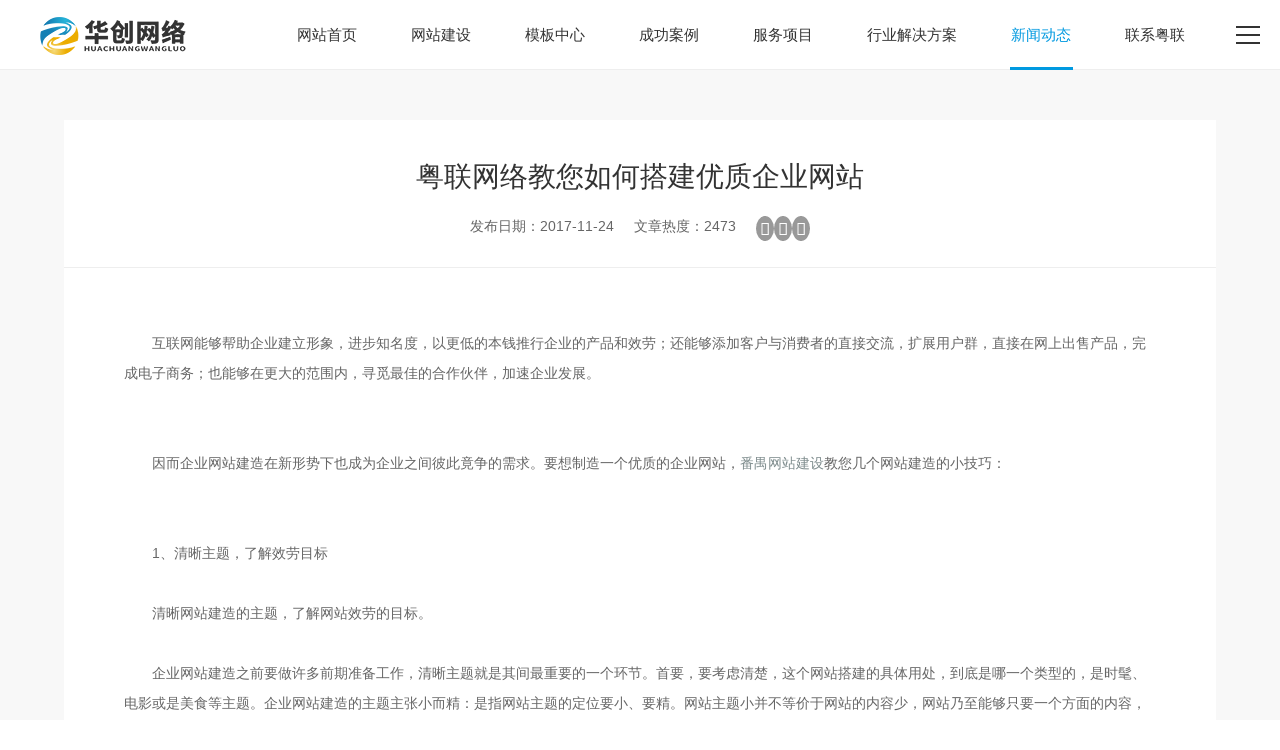

--- FILE ---
content_type: text/html; charset=utf-8
request_url: http://gzhchl.com/2208.html
body_size: 6287
content:
<!DOCTYPE html>
<html>
<head>
<meta charset="utf-8" />
<meta name="viewport" content="width=device-width,initial-scale=1,minimum-scale=1.0,maximum-scale=1.0,user-scalable=no" />
<meta http-equiv="X-UA-Compatible" content="IE=Edge,chrome=1" />
<meta http-equiv="Cache-control" content="no-cache,no-store,must-revalidate" />
<meta http-equiv="Pragma" content="no-cache" />
<meta http-equiv="Expires" content="-1" />
<meta name="renderer" content="webkit">
<title>粤联网络教您如何搭建优质企业网站 - 行业资讯_网站建设_粤联网络</title>
<meta name="keywords" content="番禺网站建设,网站建设,粤联网络,广州网站建设,深圳网站建设,佛山网站建设,网站制作公司,建站公司,网站制作,小程序开发" />
<meta name="description" content="致力于互联网技术服务、开发及应用，为企事业单位提供一站式、全方位整合网络品牌服务，专业领域包括网站建设、微信小程序开发、电子商务、移动互联网营销、系统平台开发等服务范围，并且涵盖基础的域名服务、主机服务、企业邮箱、企业LOGO设计等应用服务。" />
<meta name="toTop" content="true" />
<link rel="shortcut icon"href="i/huachuang.ico">
<base href="http://www.gzhchl.com/" />
<script type="text/javascript" src="http://www.gzhchl.com/index.php?c=js&_noCache=0.17691080368027" charset="utf-8"></script>
<script type="text/javascript" src="tpl/www/js/endebug.js"></script>
    <link rel="stylesheet" href="tpl/www/css/reset.css">
    <link rel="stylesheet" href="tpl/www/css/animate.min.css">
    <link rel="stylesheet" href="tpl/www/css/animate.css">
    <link rel="stylesheet" href="tpl/www/css/swiper.min.css">
    <link rel="stylesheet" href="tpl/www/css/hc-index.css">
    <link rel="stylesheet" href="tpl/www/css/hc-style.css">
    <link rel="stylesheet" href="tpl/www/css/max.css">
</head>

<body>

    <div class="hc-header header-write">
        <div class="container">
            <div class="header-logo">
                <h1><a href="http://www.gzhchl.com/"><img src="tpl/www/images/logo_black.png" alt="粤联网络"></a></h1>
            </div>
            <div class="header-nav">
                <ul class="nav-list">
				                                  <li class="nav-list-item  ">
                        <a href="http://www.gzhchl.com/" title="网站首页">网站首页</a>
                    </li>
					                    <li class="nav-list-item  ">
                        <a href="2441.html" title="网站建设">网站建设</a>
                    </li>
					                    <li class="nav-list-item  ">
                        <a href="product.html" title="模板中心">模板中心</a>
                    </li>
					                    <li class="nav-list-item  ">
                        <a href="chenggonganli.html" title="成功案例">成功案例</a>
                    </li>
					                    <li class="nav-list-item  ">
                        <a href="fuwutixixm/fuwutixi.html" title="服务项目">服务项目</a>
                    </li>
					                    <li class="nav-list-item  ">
                        <a href="jiejuefangan.html" title="行业解决方案">行业解决方案</a>
                    </li>
					                    <li class="nav-list-item active">
                        <a href="news.html" title="新闻动态">新闻动态</a>
                    </li>
					                    <li class="nav-list-item  ">
                        <a href="contactus.html" title="联系粤联">联系粤联</a>
                    </li>
					                </ul>
                <div class="menu-container">
                    <div class="button-menu">
                        <span></span>
                        <span></span>
                        <span></span>
                    </div>
                    <div class="menu-wrapper">
                        <div class="logo-box animated fadeInDown">
                            <img src="tpl/www/images/logo-s.png" alt="华创网络">
                        </div>
                        <div class="menu-list animated fadeInUp">
														                            <li class="menu-list-item">
                                <a href="2441.html">网站建设</a>
                            </li>
							                            <li class="menu-list-item">
                                <a href="2542.html"> 微信/百度小程序</a>
                            </li>
							                            <li class="menu-list-item">
                                <a href="2440.html">SEO网站优化</a>
                            </li>
							                            <li class="menu-list-item">
                                <a href="2573.html">LOGO设计</a>
                            </li>
							                            <li class="menu-list-item">
                                <a href="2436.html">企业邮箱</a>
                            </li>
							                            <li class="menu-list-item">
                                <a href="2437.html">主机/服务器</a>
                            </li>
							                            <li class="menu-list-item">
                                <a href="2439.html">400电话</a>
                            </li>
							                            <li class="menu-list-item">
                                <a href="2435.html">域名注册</a>
                            </li>
							                            <li class="menu-list-item">
                                <a href="fuwutixixm.html">项目案例</a>
                            </li>
							                            <li class="menu-list-item">
                                <a href="jiejuefangan.html">解决方案</a>
                            </li>
							                            <li class="menu-list-item">
                                <a href="aboutus.html">关于我们</a>
                            </li>
							                            <li class="menu-list-item">
                                <a href="2442.html">汇款方式</a>
                            </li>
							                            <li class="menu-list-item">
                                <a href="2455.html">招贤纳士</a>
                            </li>
							                            <li class="menu-list-item">
                                <a href="contactus.html">联系粤联</a>
                            </li>
							                            <li class="menu-list-item">
                                <a href="https://p.qiao.baidu.com/cps/chat?siteId=14080255&userId=29276510">在线客服</a>
                            </li>
							                        </div>
                        <div class="menu-foot animated fadeInUp">
                            <div class="menu-ewm">
                                <div class="ewm-box">
                                    <img src="tpl/www/images/erweima1.jpg" alt="微信公众号">
                                    <p>联系销售顾问</p>
                                </div>
                                <div class="ewm-box">
                                    <img src="tpl/www/images/erweima1.jpg" alt="联系客服">
                                    <p>售后技术客服</p>
                                </div>
                            </div>
                            <div class="tel">
                                <h3>
                                    获取报价：157-6796-4368
                                </h3>
                            </div>
                            <p class="desc">
                                始终坚持以创新的精神打造出有用的网站
                            </p>
                        </div>
                    </div>
                </div>
                <script>

                    $(function () {
                        $(".button-menu").click(function () {
                            $(this).toggleClass("on")
                            $(".menu-wrapper").fadeToggle()
                        })
                    })

                </script>
            </div>
                </div>
    </div>

    <div class="page-wrapper news-wrapper">
        <div class="news-content">
            <div class="container">
                <div class="article-wrap">
                    
                    <div class="article-sidebar">
                        <h3 class="title">粤联网络教您如何搭建优质企业网站</h3>
                        <p class="date">发布日期：2017-11-24</p>
                        <div class="see-hits"> 文章热度：2473</div>
                        <div class="desc">
                            互联网能够帮助企业建立形象，进步知名度，以更低的本钱推行企业的产品和效劳；还能够添加客户与消费者的直接交流，扩展用户群，直接在网上出售产品，.......                        </div>
                        <div class="share share-component social-share" id="share-1">
                        </div>
                        <div class="page-action">
												                            <div class="item btn-prev">
                                <a href="http://www.gzhchl.com/2207.html">上一篇：SEO专员有那几种种？怎么样才能提高资薪？</a>
                            </div>
																					                            <div class="item btn-next">
                                <a href="http://www.gzhchl.com/2209.html">上一篇：如何运用文字建造高大上的网站？</a>
                            </div>
							                        </div>
                    </div>
                    <div class="article-main">
                        <p>互联网能够帮助企业建立形象，进步知名度，以更低的本钱推行企业的产品和效劳；还能够添加客户与消费者的直接交流，扩展用户群，直接在网上出售产品，完成电子商务；也能够在更大的范围内，寻觅最佳的合作伙伴，加速企业发展。</p><p><br/></p><p style="text-align:center"></p><p><br/></p><p>因而企业网站建造在新形势下也成为企业之间彼此竟争的需求。要想制造一个优质的企业网站，<a href="http://www.gzhchl.com/" target="_blank"><strong>番禺网站建设</strong></a>教您几个网站建造的小技巧：</p><p><br/></p><p><br/></p><p><strong>1、清晰主题，了解效劳目标</strong></p><p><br/></p><p>清晰网站建造的主题，了解网站效劳的目标。</p><p><br/></p><p>企业网站建造之前要做许多前期准备工作，清晰主题就是其间最重要的一个环节。首要，要考虑清楚，这个网站搭建的具体用处，到底是哪一个类型的，是时髦、电影或是美食等主题。企业网站建造的主题主张小而精：是指网站主题的定位要小、要精。网站主题小并不等价于网站的内容少，网站乃至能够只要一个方面的内容，但这一方面的内容一定要比较全。主题最好是自己拿手或许用户喜爱的内容。</p><p><br/></p><p><strong>2、建站资料搜集</strong></p><p><br/></p><p>清晰网站建造主题之后，就要尽可能的让网站内容能够招引并留住用户，就要多而且广的从各个地方，如报纸、图书、多媒体或许互联网上搜集资料，然后把搜集的资料沙里淘金，去伪存真，作为自己制造网站建造的资料。搜集的资料越多，制造的网站内容就越丰富。</p><p><br/></p><p>搜集的资料内容包括：和网站建造主题相关的文字、图片、资料；一些优异的页面风格；一些喜爱的交互页面；敞开的源代码等。</p><p><br/></p><p><strong>3、网站建造的规划与结构搭建</strong></p><p><br/></p><p>网站建造的规划很大程度上决议了一个网站规划得成功与否，由于在网站建造中网站规划起到了方案和辅导的效果，而且对网站建造的内容和后期的保护起到了定位效果。</p><p><br/></p><p>网站建造的规划就像规划师规划大楼一样，图纸规划好了，才干建成一座巩固而漂亮的大楼。网站建造的规划包括的内容许多，如网站结构、栏目设置、网站风格、色彩调配、版面布局、文字图片的运用等，我们只要在制造网页之前把这些方面都考虑到了，才干在制造时胸中有数。也只要这样制造出来的网页才干有特性、有特征，具有招引力。</p><p><br/></p><p><strong>粤联网络</strong>选用全新的H5规划，出现更快更炫的视觉效果。比以往技能拥有更短的发动时间、更快的加载速度。同时，根据SVG、Canvas、WebGL及CSS3的3D功能，也会给站点带来更多惊人的多媒体视觉展示效果，让更多的企业也能使用现在最顶尖的网站制造技能，精确地传递自己特殊的品牌诉求，赢取更多的客户重视。</p><p><br/></p><p><strong>4、充分的内容建造</strong></p><p><br/></p><p>将自己搜集到的一些资料，二次加工往后，恰当的放置在网页傍边，让页面显得愈加充分、有内容。需求的资料有了，工具也选好了，一步一步地依照规划把自己的主意变成现实，一定要依照先大后小、先简略后杂乱来制造。所谓先大后小，就是说在制造网页时，先规划好大的结构，再逐渐把小的结构规划完善。所谓先简略后杂乱，就是先规划简略的内容，然后再规划杂乱的内容，以便在出现问题时能够及时的进行修正。在网站建造的进程中，灵敏的运用模板，能够很大程度进步网页的制造功率。</p><p><br/></p><p><strong>5、网站建造的宣扬与推行</strong></p><p><br/></p><p>网站建造成功之后，并不是所有的工作就此结束了，而是要不断地进行宣扬，这样才能够让更多的人知道它，进步网站建造的拜访率和知名度。网站建造推行的办法有许多，例如到搜索引擎上注册、与别的网站交流链接、参加广告链等。</p><p><br/></p><p>最后，网站建造是一个长时间且绵长的进程，需求持之以恒的更新、保护和运营网站建造。要及时地调整和更新网站内容，保护网站长时间稳定地运行在互联网上，并在瞬息万变的信息社会中捉住更多的网络商机，只要不断地给它补充新的内容，才能够招引住浏览者。</p>                    </div>
                </div>
            </div>
            <script>

                $(function () {
                    let sideH = $(".article-sidebar").height()
                    let mainH = $(".article-main").height() - sideH + 39;
                    let sideTop = $(".article-sidebar").offset().top
                    function scrollFn() {

                        if ($(window).scrollTop() > mainH) {
                            $(".article-sidebar").css("top", mainH)
                        } else {
                            if ($(window).scrollTop() > sideTop) {
                                $(".article-sidebar").css("top", $(window).scrollTop() - 50)
                            } else {
                                $(".article-sidebar").css("top", $(window).scrollTop())
                            }
                        }

                    }
                    scrollFn()

                    $(window).scroll(function () {
                        scrollFn()
                    })


                })

            </script>
        </div>
    </div>
<script src="tpl/www/js/jquery.share.min.js"></script>
<script>
	$('#share-1').share({sites: ['qzone', 'qq', 'weibo']});
</script>
<div class="hc-footer">
        <div class="foot-main">
            <div class="container">
                <div class="contact-box">
                    <div class="item">
                        <div class="icon"><img src="tpl/www/images/icon_tel.svg" alt="来电咨询"></div>
                        <div class="txt">
                            <a href="http://p.qiao.baidu.com/cps/chat?siteId=14080255&amp;userId=29276510" rel="nofollow">
                                <span>
                                    来电咨询
                                </span>
                                157-6796-4368
                            </a>
                        </div>
                    </div>
                    <div class="item">
                        <div class="icon"><img src="tpl/www/images/icon_wechat.svg" alt="微信咨询"></div>
                        <div class="txt">
                            <a href="http://p.qiao.baidu.com/cps/chat?siteId=14080255&userId=29276510" target="_blank" rel="nofollow">
                                <span>
                                    微信咨询
                                </span>
                                gzhuachuang
                            </a>
                        </div>
                    </div>
                    <div class="item">
                        <div class="icon"><img src="tpl/www/images/icon_qq.svg" alt="QQ咨询"></div>
                        <div class="txt">
                            <a href="http://p.qiao.baidu.com/cps/chat?siteId=14080255&amp;userId=29276510" target="_blank" rel="nofollow">
                                <span>
                                    QQ咨询
                                </span>
                                1628610903
                            </a>
                        </div>
                    </div>
                    <div class="item">
                        <div class="icon"><img src="tpl/www/images/icon_consult.svg" alt="在线咨询"></div>
                        <div class="txt">
                            <a href="http://p.qiao.baidu.com/cps/chat?siteId=14080255&userId=29276510" target="_blank" rel="nofollow">
                                <span>
                                    在线咨询
                                </span>
                                138-2484-2765
                            </a>
                        </div>
                    </div>
                </div>
                <div class="foot-nav">
                    <ul class="foot-nav-list">
                        <li class="nav-item">
                            <dl>
                                <dd class="list">
								    <a href="2441.html">企业网站建设开发</a>
                                    <a href="2441.html">品牌型网站建设</a>
                                    <a href="2441.html">营销型网站建设</a>
                                    <a href="2441.html">电商型网站建设</a>
                                    <a href="2441.html">响应式网站建设</a>
                                    <a href="2441.html">全网营销网站</a>
                                    <a href="2441.html">手机H5网站建设</a>
                                    <a href="2441.html">行业门户网站建设</a>
                                    <a href="2441.html">小程序制作开发</a>
                                </dd>
                            </dl>
                        </li>
                        <li class="nav-item">
                            <dl>
                                <dd class="list">
																																						                                    <a href="2441.html" title="网站建设">网站建设</a>
																									                                    <a href="product.html" title="模板中心">模板中心</a>
																									                                    <a href="chenggonganli.html" title="成功案例">成功案例</a>
																									                                    <a href="fuwutixixm/fuwutixi.html" title="服务项目">服务项目</a>
																									                                    <a href="jiejuefangan.html" title="行业解决方案">行业解决方案</a>
																									                                    <a href="news.html" title="新闻动态">新闻动态</a>
																									                                    <a href="contactus.html" title="联系粤联">联系粤联</a>
																		                                </dd>
                            </dl>
                        </li>
                        <li class="nav-item intro-item">
                            <dl>
                                <dd class="intro">
                                    始终坚持以创新的精神打造出有用的网站，致力于互联网技术服务、开发及应用，为企事业单位提供一站式、全方位整合网络品牌服务。专业领域包括网站建设、微信小程序开发、电子商务、移动互联网营销、系统平台开发等服务范围，并且涵盖基础的域名服务、主机服务、企业邮箱、企业LOGO设计等应用服务。
                                </dd>
                            </dl>
                        </li>
                        <li class="nav-item right-item">
                            <div class="foot-logo">
                                <img src="tpl/www/images/logo.png" alt="网站制作公司">
                                <h2 class="slogan-tit">为您做更有价值意义的网站</h2>
                            </div>
                            <div class="foot-ewm">
                                <div class="ewm-box">
                                    <img src="tpl/www/images/erweima1.jpg" alt="关注华创网络">
                                    <p>
                                        联系销售顾问
                                    </p>
                                </div>
                                <div class="ewm-box">
                                    <img src="tpl/www/images/erweima1.jpg" alt="联系销售">
                                    <p>
                                        售后技术客服
                                    </p>
                                </div>
                            </div>
                        </li>
                    </ul>
                </div>
            </div>
        </div>
        <div class="foot-copyright">
            <div class="container">
                Copyright 2009-2025 广州粤联网络科技有限公司 All Rights Reserved <a href="http://beian.miit.gov.cn/" rel="nofollow" target="_blank">粤ICP备2024232839号</a> <a rel="nofollow" target="_blank"><img src="tpl/www/images/beian-ico.png" style="vertical-align: sub;margin: 0 2px 0 5px;" alt="公安备案图标">粤公网安备 44011302002229号</a>
            </div>
        </div>
    </div>



    <script src="tpl/www/js/swiper.min.js"></script>
    <script src="tpl/www/js/swiper.animate.min.js"></script>
    <script src="tpl/www/js/wow.min.js"></script>
    <script src="tpl/www/js/style.js"></script>
    <script>
        $(document).ready(function () {
            //wow.js
            if (!(/msie [6|7|8|9]/i.test(navigator.userAgent))) {
                var wow = new WOW({
                    boxClass: 'wowtx',
                    animateClass: 'animated',
                    offset: 0,
                    mobile: false,
                    live: true
                });
                wow.init();
            };
        });

    </script>

<script>
(function(){
    var bp = document.createElement('script');
    var curProtocol = window.location.protocol.split(':')[0];
    if (curProtocol === 'https'){
   bp.src = 'https://zz.bdstatic.com/linksubmit/push.js';
  }
  else{
  bp.src = 'http://push.zhanzhang.baidu.com/push.js';
  }
    var s = document.getElementsByTagName("script")[0];
    s.parentNode.insertBefore(bp, s);
})();
</script>
<script>
(function(b,a,e,h,f,c,g,s){b[h]=b[h]||function(){(b[h].c=b[h].c||[]).push(arguments)};
b[h].s=!!c;g=a.getElementsByTagName(e)[0];s=a.createElement(e);
s.src="//s.union.360.cn/"+f+".js";s.defer=!0;s.async=!0;g.parentNode.insertBefore(s,g)
})(window,document,"script","_qha",413228,false);
</script>
</body>
</html>

--- FILE ---
content_type: text/css
request_url: http://www.gzhchl.com/tpl/www/css/reset.css
body_size: 1911
content:
/**
 * Eric Meyer's Reset CSS v2.0 (http://meyerweb.com/eric/tools/css/reset/)
 * http://cssreset.com
 */

html,
body,
div,
span,
applet,
object,
iframe,
h1,
h2,
h3,
h4,
h5,
h6,
p,
blockquote,
pre,
a,
abbr,
acronym,
address,
big,
cite,
code,
del,
dfn,
em,
img,
ins,
kbd,
q,
s,
samp,
small,
strike,
strong,
sub,
sup,
tt,
var,
b,
u,
i,
center,
dl,
dt,
dd,
ol,
ul,
li,
fieldset,
form,
label,
legend,
table,
caption,
tbody,
tfoot,
thead,
tr,
th,
td,
article,
aside,
canvas,
details,
embed,
figure,
figcaption,
footer,
header,
hgroup,
menu,
nav,
output,
ruby,
section,
summary,
time,
mark,
audio,
video {
    margin: 0;
    padding: 0;
    border: 0;
    font-size: 100%;
    font: inherit;
    font-weight: normal;
    vertical-align: baseline;
    font-size: 14px;
}

svg {
    max-width: 100%;
    max-height: 100%;
}

h1,
h2,
h3,
h4,
h5,
h6,
p,
figure,
form,
blockquote {
    margin: 0;
    font-weight: normal;
}


/* HTML5 display-role reset for older browsers */

article,
aside,
details,
figcaption,
figure,
footer,
header,
hgroup,
menu,
nav,
section {
    display: block;
}

ol,
ul,
li {
    list-style: none;
}

blockquote,
q {
    quotes: none;
}

blockquote:before,
blockquote:after,
q:before,
q:after {
    content: '';
    content: none;
}

textarea {
    overflow: auto;
    resize: vertical;
    vertical-align: top;
}

optgroup {
    font-weight: bold;
}

input,
select,
textarea {
    outline: 0;
}

textarea,
input {
    -webkit-user-modify: read-write-plaintext-only;
}

input::-ms-clear,
input::-ms-reveal {
    display: none;
}

input::-moz-placeholder,
textarea::-moz-placeholder {
    color: #999;
}

input:-ms-input-placeholder,
textarea:-ms-input-placeholder {
    color: #999;
}

input::-webkit-input-placeholder,
textarea::-webkit-input-placeholder {
    color: #999;
}

.placeholder {
    color: #999;
}

table {
    border-collapse: collapse;
    border-spacing: 0;
}


/* custom */

a {
    color: #7e8c8d;
    text-decoration: none;
    -webkit-backface-visibility: hidden;
}

::-webkit-scrollbar {
    width: 7px;
    height: 7px;
}

::-webkit-scrollbar-track-piece {
    background-color: #ededed;
    -webkit-border-radius: 6px;
}

::-webkit-scrollbar-thumb:vertical {
    height: 5px;
    background-color: #666;
    -webkit-border-radius: 6px;
}

::-webkit-scrollbar-thumb:horizontal {
    width: 5px;
    background-color: rgba(125, 125, 125, 0.7);
    -webkit-border-radius: 6px;
}

* {
    box-sizing: border-box;
}

mark {
    background: #ff0;
    color: #000;
}

small {
    font-size: 80%;
}

sub,
sup {
    font-size: 75%;
    line-height: 0;
    position: relative;
    vertical-align: baseline;
}

sup {
    top: -0.5em;
}

sub {
    bottom: -0.25em;
}

img {
    max-width: 100%;
    border: 0;
    vertical-align: middle;
    image-rendering: -moz-crisp-edges;
    image-rendering: -o-crisp-edges;
    image-rendering: -webkit-optimize-contrast;
    image-rendering: crisp-edges;
    -ms-interpolation-mode: nearest-neighbor;
}

button,
input,
optgroup,
select,
textarea {
    color: inherit;
    font: inherit;
    margin: 0;
    vertical-align: middle;
    outline: none;
}

button,
input,
select {
    overflow: visible;
}

button,
select {
    text-transform: none;
}

button,
html input[type="button"],
input[type="reset"],
input[type="submit"] {
    -webkit-appearance: button;
    cursor: pointer;
}

html,
body {
    width: 100%;
    font-family: "Arial", "Microsoft YaHei", "黑体", "宋体", "微软雅黑", sans-serif;
    color: #333;
}

body {
    line-height: 1.2;
    -webkit-text-size-adjust: none;
    -webkit-tap-highlight-color: rgba(0, 0, 0, 0);
    background-color: #fff;
    min-height: 100%;
}

html {
    overflow-y: scroll;
}


/*清除浮动*/

.clearfix:before,
.clearfix:after {
    content: " ";
    display: inline-block;
    height: 0;
    clear: both;
    visibility: hidden;
}

.clearfix {
    *zoom: 1;
}


/*隐藏*/

.dn {
    display: none;
}

@font-face {
    font-family: "hkyt";
    src: url("../fonts/hkyt.otf");
}

.container {
    width: 90%;
    margin: 0 auto;
    max-width: 1680px;
}

.container .hc-title {
    margin-bottom: 70px;
    position: relative;
}

.container .hc-title h3.en-tit:after {
    content: "";
    position: absolute;
    width: 100px;
    height: 1px;
    background-color: #666;
    left: 0;
    top: 0;
    bottom: 0;
    margin: auto;
}

.container .hc-title h3.title {
    font-size: 36px;
    color: #000;
}

.container .hc-title h3.en-tit {
    font-size: 48px;
    color: #000;
    position: relative;
    padding-left: 120px;
}

.container .hc-title .desc {
    color: #666;
    font-size: 14px;
    line-height: 26px;
    width: 90%;
    margin-top: 20px;
    max-width: 1200px;
}

.container .hc-title .icon-box {
    margin-bottom: 10px;
}

.container .hc-title .icon-box .icon {
    width: 30px;
    height: 30px;
    vertical-align: middle;
    margin: 0 10px;
    display: inline-block;
}

--- FILE ---
content_type: text/css
request_url: http://www.gzhchl.com/tpl/www/css/hc-index.css
body_size: 7186
content:
@charset "UTF-8";
body{
    overflow-x: hidden;
    min-width: 1200px;
}
.hc-header {
    position: fixed;
    left: 0;
    top: 0;
    width: 100%;
    height: 70px;
    line-height: 70px;
    border-bottom: 1px rgba(255, 255, 255, 0.2) solid;
    z-index: 99;
    transition: .4s;
    -webkit-transition: .4s;
    -moz-transition: .4s;
    -ms-transition: .4s;
    -o-transition: .4s;
}

.hc-header.header-scroll {
    background-color: rgba(0, 0, 0, 0.5);
}

.hc-header.header-write {
    background-color: #fff;
    border-bottom: 1px #eee solid;
}

.hc-header.header-write .container .header-nav .nav-list .nav-list-item a {
    color: #333;
    font-size: 15px;
}

.hc-header.header-write .container .header-nav .nav-list .nav-list-item a:hover,
.hc-header.header-write .container .header-nav .nav-list .nav-list-item.active a {
    color: #0099e0;
}

.hc-header.header-write .container .header-nav .nav-list .nav-list-item a:hover::after,
.hc-header.header-write .container .header-nav .nav-list .nav-list-item.active a::after {
    background-color: #0099e0;
}

.hc-header.header-write .container .header-nav .menu-container .button-menu span {
    background-color: #333;
}

.hc-header .container {
    width: 100%;
    max-width: 100%;
    padding: 0 40px;
    display: flex;
    justify-content: space-between;
    position: relative;
}

.hc-header .container .header-nav {
    padding-right: 130px;
}

.hc-header .container .header-nav .nav-list .nav-list-item {
    display: inline-block;
    margin: 0 10px;
}

.hc-header .container .header-nav .nav-list .nav-list-item a {
    position: relative;
    display: block;
    color: #fff;
    padding: 0 15px;
}

.hc-header .container .header-nav .nav-list .nav-list-item a::after {
    content: "";
    position: absolute;
    bottom: 0;
    left: 0;
    right: 0;
    margin: auto;
    width: 0;
    height: 3px;
    background-color: #fff;
    transition: .4s;
    -webkit-transition: .4s;
    -moz-transition: .4s;
    -ms-transition: .4s;
    -o-transition: .4s;
}

.hc-header .container .header-nav .nav-list .nav-list-item a:hover::after,
.hc-header .container .header-nav .nav-list .nav-list-item.active a::after {
    width: 70%;
}

.hc-header .container .header-nav .menu-container .logo-box {
    width: 100%;
    position: absolute;
    top: 10%;
    text-align: center;
}

.hc-header .container .header-nav .menu-container .button-menu {
    position: absolute;
    right: 20px;
    top: 50%;
    transform: translateY(-50%);
    -webkit-transform: translateY(-50%);
    -moz-transform: translateY(-50%);
    -ms-transform: translateY(-50%);
    -o-transform: translateY(-50%);
    z-index: 100;
    cursor: pointer;
}

.hc-header .container .header-nav .menu-container .button-menu span {
    display: block;
    width: 24px;
    height: 2px;
    background-color: #fff;
    margin-bottom: 6px;
    transition: .4s;
    -webkit-transition: .4s;
    -moz-transition: .4s;
    -ms-transition: .4s;
    -o-transition: .4s;
    transform-origin: 0;
}

.hc-header .container .header-nav .menu-container .button-menu span:last-child {
    margin-bottom: 0;
}

.hc-header .container .header-nav .menu-container .button-menu.on span {
    background-color: #333;
}

.hc-header .container .header-nav .menu-container .button-menu.on span:nth-child(2) {
    margin-left: 100%;
    opacity: 0;
}

.hc-header .container .header-nav .menu-container .button-menu.on span:nth-child(1) {
    transform: rotate(44deg);
    -webkit-transform: rotate(44deg);
    -moz-transform: rotate(44deg);
    -ms-transform: rotate(44deg);
    -o-transform: rotate(44deg);
}

.hc-header .container .header-nav .menu-container .button-menu.on span:nth-child(3) {
    transform: rotate(-44deg);
    -webkit-transform: rotate(-44deg);
    -moz-transform: rotate(-44deg);
    -ms-transform: rotate(-44deg);
    -o-transform: rotate(-44deg);
}

.hc-header .container .header-nav .menu-container .menu-wrapper {
    position: fixed;
    width: 100%;
    height: 100%;
    left: 0;
    top: 0;
    background-color: #fff;
    z-index: 99;
    display: none;
}

.hc-header .container .header-nav .menu-container .menu-wrapper .menu-list {
    text-align: center;
    width: 90%;
    max-width: 1500px;
    display: flex;
    justify-content: space-between;
    flex-wrap: wrap;
    position: absolute;
    left: 0;
    right: 0;
    bottom: 0;
    top: -23%;
    margin: auto;
    height: 28%;
}

.hc-header .container .header-nav .menu-container .menu-wrapper .menu-list .menu-list-item {
    width: 20%;
    display: inline-block;
}

.hc-header .container .header-nav .menu-container .menu-wrapper .menu-list .menu-list-item a {
    font-size: 22px;
    color: #424242;
}

.hc-header .container .header-nav .menu-container .menu-wrapper .menu-foot {
    line-height: 1.5;
    text-align: center;
    position: absolute;
    left: 0;
    right: 0;
    bottom:0;
    height: 40%;
}
.hc-header .container .header-nav .menu-container .menu-wrapper .menu-foot .menu-ewm{
    display: flex;
    justify-content: center;
}
.hc-header .container .header-nav .menu-container .menu-wrapper .menu-foot .menu-ewm .ewm-box{
    margin: 0 12px;
}
.hc-header .container .header-nav .menu-container .menu-wrapper .menu-foot .tel {
    margin-top: 30px;
}

.hc-header .container .header-nav .menu-container .menu-wrapper .menu-foot .tel::after {
    content: "";
    width: 200px;
    height: 1px;
    background-color: #ccc;
    display: inline-block;
    vertical-align: middle;
}

.hc-header .container .header-nav .menu-container .menu-wrapper .menu-foot .tel::before {
    content: "";
    width: 200px;
    height: 1px;
    background-color: #ccc;
    display: inline-block;
    vertical-align: middle;
}

.hc-header .container .header-nav .menu-container .menu-wrapper .menu-foot .tel h3 {
    display: inline-block;
    background-color: #0099e0;
    color: #fff;
    font-size: 21px;
    line-height: 28px;
    padding: 12px 100px;
    border-radius: 50px;
}

.hc-header .container .header-nav .menu-container .menu-wrapper .menu-foot .desc {
    margin-top: 15px;
    font-size: 18px;
    color: #666;
}

.hc-index-banner {
    position: relative;
}

.hc-index-banner .swiper-slide {
    height: 740px;
    position: relative;
}

.hc-index-banner .swiper-slide .container {
    height: 740px;
    width: 70%;
    position: absolute;
    top: 0;
    left: 0;
    right: 0;
    margin: auto;
    display: flex;
    align-items: center;
}

.hc-index-banner .swiper-slide .slide-txt {
    margin-top: -100px;
    color: #fff;
}

.hc-index-banner .swiper-slide .slide-txt h3 {
    font-size: 48px;
    margin-bottom: 20px;
}

.hc-index-banner .swiper-slide .slide-txt h4 {
    font-size: 24px;
}
.hc-index-banner .swiper-slide.banner1{
   background-color: #000;
}
.hc-index-banner .swiper-slide.banner1 .container {
    width: 90%;
    max-width: 1580px;
}

.hc-index-banner .swiper-slide.banner1 .slide-txt {
    margin-top: -50px;
}

.hc-index-banner .swiper-slide.banner2 .container{
    width: 1000px;
}
.hc-index-banner .swiper-slide.banner2 .slide-txt{
    width: 100%;
    text-align: center;
    margin-top: 0;
}
.hc-index-banner .swiper-slide.banner2 .slide-txt .banner2-list ul{
    display: flex;
    justify-content: space-between;
    padding: 35px 0;
    padding-bottom: 50px;
}
.hc-index-banner .swiper-slide.banner2 .slide-txt .banner2-list ul li{
    font-size: 20px;
}
.hc-index-banner .swiper-slide.banner2 .slide-txt .banner2-list ul li img{
    display: block;
    max-width: 80%;
    margin: auto;
    margin-bottom: 10px;
}
.hc-index-banner .swiper-slide.banner2 .slide-txt h3{
    font-size: 38px;
}
.hc-index-banner .swiper-slide.banner2 .slide-txt h4{
    font-size: 21px;
    width: 600px;
    line-height: 42px;
    margin: auto;
}
.hc-index-banner .swiper-slide.banner3 .container{
    width: 90%;
    max-width: 1580px;
    display: flex;
    align-items: center;
    justify-content: space-between;
}
.hc-index-banner .swiper-slide.banner3 .slide-txt{
    margin-top: 0;
}
.hc-index-banner .swiper-slide.banner3 .slide-txt h3{
    font-size: 42px;
}
.hc-index-banner .swiper-slide.banner3 .slide-txt h4{
    max-width: 650px;
    font-size: 20px;
    line-height: 32px;
}
.hc-index-banner .swiper-slide.banner3 .slide-txt a{
    border-radius: 50px;
    margin-top: 30px;
    display: block;
    width: 160px;
    height: 40px;
        line-height: 40px;
        background: #fff;
        color: #333;
        text-align: center;
        font-size: 15px;
}
.hc-index-banner .swiper-slide.banner3 .pic{
    margin-top: 7%;
}
.hc-index-banner .swiper-slide .slide-txt .txt1-h3 {
    font-size: 46px;
}

.hc-index-banner .swiper-slide .slide-txt .txt1-h4 {
    max-width: 650px;
    font-size: 20px;
    line-height: 32px;
}


.hc-index-banner .swiper-slide .slide-txt .txt1-h5 {
    position: absolute;
    right: 0px;
    top: 28%;
    max-width: 50%;
}

.hc-index-banner .swiper-pagination .swiper-pagination-bullet {
    width: 20px;
    height: 6px;
    background-color: #fff;
    opacity: 1;
    border-radius: 15px;
    -webkit-border-radius: 15px;
    -moz-border-radius: 15px;
    -ms-border-radius: 15px;
    -o-border-radius: 15px;
    transition: .4s;
    -webkit-transition: .4s;
    -moz-transition: .4s;
    -ms-transition: .4s;
    -o-transition: .4s;
}

.hc-index-banner .swiper-pagination .swiper-pagination-bullet.swiper-pagination-bullet-active {
    width: 30px;
    background-color: #0099e0;
}

.hc-index-banner .swiper-button-next,
.hc-index-banner .swiper-button-prev {
    top: auto;
    bottom: 30px;
    left: 300px;
    right: auto;
    background: url(../images/banner-bnt.svg) center/cover no-repeat #1e1e1e;
    background-size: 22px;
    width: 38px;
    height: 38px;
    border-radius: 50%;
}

.hc-index-banner .swiper-button-next::after,
.hc-index-banner .swiper-button-prev::after {
    display: none;
}

.hc-index-banner .swiper-button-next {
    left: 340px;
    transform: rotate(180deg);
    -webkit-transform: rotate(180deg);
    -moz-transform: rotate(180deg);
    -ms-transform: rotate(180deg);
    -o-transform: rotate(180deg);
}

.hc-index-banner .sub-mouse {
    width: 70%;
    height: 43px;
    position: absolute;
    bottom: 20px;
    left: 15%;
    cursor: pointer;
    z-index: 1;
    zoom: 0.7;
    -moz-transform: scale(0.7);
}

.hc-index-banner .sub-mouse:after {
    display: none;
    z-index: -1;
    position: absolute;
    content: '';
    top: -30px;
    left: 50%;
    height: 53px;
    border-right: 1px solid #333;
    margin-left: -1px;
}

.hc-index-banner .sub-mouse span {
    text-align: center;
    display: block;
    position: relative;
    width: 50%;
    height: 100%;
    animation: ani-svg 0.85s linear 0s alternate infinite;
    -webkit-animation: ani-svg 0.85s linear 0s alternate infinite;
    margin: 0 auto;
}

.hc-index-banner .sub-mouse i {
    position: absolute;
    bottom: 5px;
    left: 50%;
    color: #000;
    transform: translateX(-50%);
    -webkit-transform: translateX(-50%);
    -moz-transform: translateX(-50%);
}

@keyframes ani-svg {
    0% {
        opacity: 0.4;
        transform: translateY(-20px);
    }
    15% {
        opacity: 0.65;
        transform: translateY(-15px);
    }
    25% {
        opacity: 0.8;
        transform: translateY(-10px);
    }
    50% {
        opacity: 1;
        transform: translateY(0px);
    }
    65% {
        opacity: 0.8;
        transform: translateY(5px);
    }
    75% {
        opacity: 0.65;
        transform: translateY(10px);
    }
    100% {
        opacity: 0.4;
        transform: translateY(15px);
    }
}

@-webkit-keyframes ani-svg {
    0% {
        opacity: 0.4;
        -webkit-transform: translateY(-20px);
    }
    15% {
        opacity: 0.65;
        -webkit-transform: translateY(-15px);
    }
    25% {
        opacity: 0.8;
        -webkit-transform: translateY(-10px);
    }
    50% {
        opacity: 1;
        -webkit-transform: translateY(0px);
    }
    65% {
        opacity: 0.8;
        -webkit-transform: translateY(5px);
    }
    75% {
        opacity: 0.65;
        -webkit-transform: translateY(10px);
    }
    100% {
        opacity: 0.4;
        -webkit-transform: translateY(15px);
    }
}

@-moz-keyframes ani-svg {
    0% {
        opacity: 0.4;
        -moz-transform: translateY(-20px);
    }
    15% {
        opacity: 0.65;
        -moz-transform: translateY(-15px);
    }
    25% {
        opacity: 0.8;
        -moz-transform: translateY(-10px);
    }
    50% {
        opacity: 1;
        -moz-transform: translateY(0px);
    }
    65% {
        opacity: 0.8;
        -moz-transform: translateY(5px);
    }
    75% {
        opacity: 0.65;
        -moz-transform: translateY(10px);
    }
    100% {
        opacity: 0.4;
        -moz-transform: translateY(15px);
    }
}


/* 服务领域 */

.hc-index-service {
    margin: 130px 0;
}

.hc-index-service .service-list {
    display: flex;
    justify-content: space-between;
    text-align: center;
}

.hc-index-service .service-list .item {
    width: 20%;
    transition: all .5s ease-in-out;
    -webkit-transition: all .5s ease-in-out;
    -moz-transition: all .5s ease-in-out;
    -ms-transition: all .5s ease-in-out;
    -o-transition: all .5s ease-in-out;
    padding: 40px 20px;
    position: relative;
    border: 1px #eee solid;
    border-left: none;
    overflow: hidden;
}

.hc-index-service .service-list .item:first-child {
    border-left: 1px #eee solid;
}

.hc-index-service .service-list .item::before {
    content: "";
    position: absolute;
    left: -100%;
    bottom: 0;
    width: 100%;
    height: 100%;
    background: url(../images/item-bg.jpg) center/cover no-repeat;
    transition: all .5s ease-in-out;
    -webkit-transition: all .5s ease-in-out;
    -moz-transition: all .5s ease-in-out;
    -ms-transition: all .5s ease-in-out;
    -o-transition: all .5s ease-in-out;
    z-index: -1;
}

.hc-index-service .service-list .item .item-tit {
    font-size: 22px;
    font-weight: bold;
    transition: all .5s ease-in-out;
    -webkit-transition: all .5s ease-in-out;
    -moz-transition: all .5s ease-in-out;
    -ms-transition: all .5s ease-in-out;
    -o-transition: all .5s ease-in-out;
}

.hc-index-service .service-list .item .item-icon {
    width: 103px;
    height: 95px;
    margin: 30px auto;
    transition: all .5s ease-in-out;
    -webkit-transition: all .5s ease-in-out;
    -moz-transition: all .5s ease-in-out;
    -ms-transition: all .5s ease-in-out;
    -o-transition: all .5s ease-in-out;
}

.hc-index-service .service-list .item .item-icon .hov {
    display: none;
}

.hc-index-service .service-list .item:nth-child(1) .item-icon {
    background: url(../images/icon_service01.png) -153px 0 no-repeat;
}

.hc-index-service .service-list .item:nth-child(2) .item-icon {
    background: url(../images/icon_service02.png) -153px 0 no-repeat;
}

.hc-index-service .service-list .item:nth-child(5) .item-icon {
    background: url(../images/icon_service05.png) -153px 0 no-repeat;
}

.hc-index-service .service-list .item:nth-child(3) .item-icon {
    background: url(../images/icon_service03.png) -153px 0 no-repeat;
}

.hc-index-service .service-list .item:nth-child(4) .item-icon {
    background: url(../images/icon_service04.png) -153px 0 no-repeat;
}

.hc-index-service .service-list .item .item-info {
    line-height: 28px;
    color: #666;
}

.hc-index-service .service-list .item .item-info p {
    transition: all .5s ease-in-out;
    -webkit-transition: all .5s ease-in-out;
    -o-transition: all .5s ease-in-out;
    -ms-transition: all .5s ease-in-out;
    -moz-transition: all .5s ease-in-out;
}

.hc-index-service .service-list .item .item-tab {
    margin: 18px 0 0;
}

.hc-index-service .service-list .item .item-tab .tab-list .tab-item {
    font-size: 12px;
    padding: 6px 10px;
    background-color: #eee;
    display: inline-block;
    border-radius: 5px;
    -webkit-border-radius: 5px;
    -moz-border-radius: 5px;
    -ms-border-radius: 5px;
    -o-border-radius: 5px;
    border: 1px #eee solid;
    margin-bottom: 6px;
}

.hc-index-service .service-list .item .item-consult {
    display: inline-block;
    background-color: #0099e0;
}

.hc-index-service .service-list .item .item-consult a {
    display: block;
    color: #fff;
    padding: 6px 15px;
    font-size: 12px;
}

.hc-index-service .service-list .item:hover,
.hc-index-service .service-list .item.item-active {
    color: #fff;
}

.hc-index-service .service-list .item:hover::before,
.hc-index-service .service-list .item.item-active::before {
    left: 0;
}

.hc-index-service .service-list .item:hover .item-tit,
.hc-index-service .service-list .item.item-active .item-tit {
    color: #fff;
}

.hc-index-service .service-list .item:hover .item-icon,
.hc-index-service .service-list .item.item-active .item-icon {
    background-position: 0 0;
}

.hc-index-service .service-list .item:hover .item-info p,
.hc-index-service .service-list .item.item-active .item-info p {
    color: #fff;
}

.hc-index-service .service-list .item:hover .item-tab .tab-item,
.hc-index-service .service-list .item.item-active .item-tab .tab-item {
    background-color: transparent;
}


/* 域名查询 */

.hc-index-ymcx {
    height: 460px;
    background: url(../images/bg-ymcx.jpg) center/cover no-repeat;
    margin-bottom: 140px;
    padding: 83px 0;
}

.ymcx-main .hc-title {
    text-align: center;
    margin-bottom: 50px;
    color: #fff;
}

.ymcx-main .hc-title h3.title {
    color: #fff;
    font-size: 40px;
}

.ymcx-main .hc-title p.desc {
    font-size: 15px;
    color: #999;
    width: 100%;
    margin-top: 10px;
    max-width: none;
}

.ymcx-main .doamin-search {
    text-align: center;
    width: 1100px;
    background-color: #fff;
    margin: 0 auto;
    position: relative;
}

.ymcx-main .doamin-search .search-form {
    display: flex;
    justify-content: space-between;
    position: relative;
}

.ymcx-main .doamin-search .search-form .search-input {
    padding: 0 20px;
    width: 800px;
    border: 0;
    height: 60px;
}

.ymcx-main .doamin-search .search-form .search-button {
    width: 290px;
    height: 60px;
    line-height: 60px;
}

.ymcx-main .doamin-search .search-form .search-button span {
    font-size: 15px;
    color: #666;
    display: block;
    float: left;
    cursor: pointer;
}

.ymcx-main .doamin-search .search-form .search-button span::before {
    content: "";
    display: inline-block;
    width: 1px;
    height: 40px;
    margin: 9px 20px 0 0;
    vertical-align: top;
    background: #dddddd;
}

.ymcx-main .doamin-search .search-form .search-button span::after {
    content: "";
    display: inline-block;
    width: 17px;
    height: 58px;
    vertical-align: middle;
    margin: 0 0 0 10px;
    background: url(../images/icon_arrow.png) center no-repeat;
    transition: transform 0.3s ease;
}

.ymcx-main .doamin-search .search-form .search-button span.open::after {
    transform: rotate(180deg);
    -webkit-transform: rotate(180deg);
    -moz-transform: rotate(180deg);
    -ms-transform: rotate(180deg);
    -o-transform: rotate(180deg);
}

.ymcx-main .doamin-search .search-form .search-button .search-btn {
    width: 160px;
    height: 60px;
    border: 0;
    background: #0099e0;
    cursor: pointer;
    float: right;
    font-size: 18px;
    color: #fff;
}

.ymcx-main .doamin-search .search-suffix {
    display: none;
    position: absolute;
    left: 0;
    top: 60px;
    width: 100%;
    padding: 20px;
    z-index: 10;
    overflow: hidden;
    text-align: center;
}

.ymcx-main .doamin-search .search-suffix.search-suffix-default {
    display: block;
    background: none;
}

.ymcx-main .doamin-search .search-form .search-suffix.search-suffix-show li {
    background-color: #fff;
}

.ymcx-main .doamin-search .search-suffix li {
    margin: 0 11px 20px 0;
    display: inline-block;
    font-family: "Arial";
    position: relative;
    font-size: 15px;
    border-radius: 3px;
    -webkit-border-radius: 3px;
    -moz-border-radius: 3px;
    -ms-border-radius: 3px;
    -o-border-radius: 3px;
    overflow: hidden;
    user-select: none;
    background: #fafafa;
    height: 38px;
    text-align: center;
    line-height: 38px;
    padding: 0 25px;
    cursor: pointer;
}

.ymcx-main .doamin-search .search-suffix li input {
    display: none;
}

.ymcx-main .doamin-search .search-suffix li.active .select {
    display: block;
}

.ymcx-main .doamin-search .search-suffix li .select {
    position: absolute;
    width: 18px;
    height: 19px;
    top: 0;
    right: 0;
    background: url(../images/suffix-active.png) center/cover #fafafa no-repeat;
    display: none;
}

.ymcx-main .doamin-search .search-form .search-suffix li .more {
    display: block;
    color: #0099e0;
    font-size: 12px;
}


/* 网站类型 */

.hc-index-site {
    height: 882px;
    background-color: #111;
    color: #fff;
    padding: 170px 0;
}

.hc-index-site .container {
    overflow: hidden;
}

.hc-index-site .site-main {
    display: flex;
}

.hc-index-site .site-main .site-left-box {
    width: 37%;
}

.hc-index-site .site-main .site-left-box .left-head h3.tit {
    font-size: 44px;
    margin-bottom: 15px;
}

.hc-index-site .site-main .site-left-box .left-head .desc {
    line-height: 30px;
    font-size: 16px;
}

.hc-index-site .site-main .site-left-box .tab-list {
    margin-top: 60px;
    display: flex;
    flex-wrap: wrap;
}

.hc-index-site .site-main .site-left-box .tab-list li {
    width: 50%;
    line-height: 110px;
    font-size: 20px;
    border-bottom: 1px #222 solid;
    cursor: pointer;
    transition: .4s;
    -webkit-transition: .4s;
    -moz-transition: .4s;
    -ms-transition: .4s;
    -o-transition: .4s;
    position: relative;
}

.hc-index-site .site-main .site-left-box .tab-list li::after {
    position: absolute;
    left: 0;
    bottom: 0;
    width: 0;
    height: 2px;
    background-color: #0099e0;
    transition: .4s;
    -webkit-transition: .4s;
    -moz-transition: .4s;
    -ms-transition: .4s;
    -o-transition: .4s;
}

.hc-index-site .site-main .site-left-box .tab-list li.on {
    color: #0099e0;
}

.hc-index-site .site-main .site-left-box .tab-list li.on::after {
    width: 80%;
}

.hc-index-site .site-main .site-right-box {
    width: 70%;
    margin-left: 130px;
}

.hc-index-site .site-main .site-right-box .site-list .item-content {
    display: none;
}

.hc-index-site .site-main .site-right-box .site-list .item-content.on {
    display: block;
}

.hc-index-site .site-main .site-right-box .site-list .item-content .item-pic {
    width: 100%;
    text-align: center;
    margin-bottom: 20px;
}

.hc-index-site .site-main .site-right-box .site-list .item-content .item-pic img {
    width: 100%;
    max-width: 659px;
}

.hc-index-site .site-main .site-right-box .site-list .item-content .item-info h4 {
    font-size: 24px;
    margin-bottom: 20px;
}

.hc-index-site .site-main .site-right-box .site-list .item-content .item-info .intro {
    font-size: 15px;
    line-height: 30px;
}


/* 模板展示 */

.hc-index-template {
    margin: 90px 0 100px;
}

.hc-index-template .template-main .template-list {
    display: flex;
    flex-wrap: wrap;
}

.hc-index-template .template-main .template-list .item {
    width: 23.5%;
    margin-right: 2%;
    margin-bottom: 50px;
}

.hc-index-template .template-main .template-list .item:nth-child(4n) {
    margin-right: 0;
}

.hc-index-template .template-main .template-list .item .item-pic {
    position: relative;
}

.hc-index-template .template-main .template-list .item .item-pic .pic-box {
    transition: .4s;
    -webkit-transition: .4s;
    -moz-transition: .4s;
    -ms-transition: .4s;
    -o-transition: .4s;
}

.hc-index-template .template-main .template-list .item .item-pic .pic-box .pc-thumb a {
    display: block;
    width: 76.1%;
    position: absolute;
    /* max-width: 100%; */
    height: 75.8%;
    top: 6%;
    left: 12.1%;
    overflow: hidden;
}

.hc-index-template .template-main .template-list .item .item-pic .pic-box .pc-thumb a .thumb {
    position: absolute;
    width: 100%;
    left: 0;
    top: 0;
}

.hc-index-template .template-main .template-list .item .item-pic .item-hov {
    width: 60%;
    position: absolute;
    bottom: 50px;
    left: 50%;
    opacity: 0;
    transform: translateX(-50%);
    margin: auto;
    color: #fff;
    -webkit-transform: translateX(-50%);
    -moz-transform: translateX(-50%);
    -ms-transform: translateX(-50%);
    -o-transform: translateX(-50%);
    background: #fff;
    display: flex;
    padding: 1%;
    transition: .4s;
    -webkit-transition: .4s;
    -moz-transition: .4s;
    -ms-transition: .4s;
    -o-transition: .4s;
    justify-content: center;
}

.hc-index-template .template-main .template-list .item .item-pic .item-hov a {
    width: 50%;
    line-height: 30px;
    display: block;
    color: #fff;
    text-align: center;
    transition: .4s;
    -webkit-transition: .4s;
    -moz-transition: .4s;
    -ms-transition: .4s;
    -o-transition: .4s;
    border-radius: 3px;
}

.hc-index-template .template-main .template-list .item .item-pic .item-hov a.preview-btn {
    background-color: #0099e0;
    margin-right: 1.5%;
}

.hc-index-template .template-main .template-list .item .item-pic .item-hov a.preview-btn:hover {
    background-color: #008fd1;
    border-color: #008fd1;
}

.hc-index-template .template-main .template-list .item .item-pic .item-hov a.apply-btn {
    background-color: #ff690b;
    color: #fff;
}

.hc-index-template .template-main .template-list .item .item-pic .item-hov a.apply-btn:hover {
    color: #fff;
}

.hc-index-template .template-main .template-list .item .item-pic:hover .pc-thumb .thumb{
    transform: scale(1.1);
    -webkit-transform: scale(1.1);
    -moz-transform: scale(1.1);
    -ms-transform: scale(1.1);
    -o-transform: scale(1.1);
}
.hc-index-template .template-main .template-list .item .item-pic .pc-thumb .thumb{
    transition: .4s;
    -webkit-transition: .4s;
    -moz-transition: .4s;
    -ms-transition: .4s;
    -o-transition: .4s;
    border-radius: 3px;
}
.hc-index-template .template-main .template-list .item .item-pic:hover .item-hov {
    opacity: 1;
    bottom: 60px;
}

.hc-index-template .template-main .template-list .item .item-info {
    text-align: center;
    margin-top: 20px;
}

.hc-index-template .template-main .template-list .item .item-info h4 {
    font-size: 18px;
}

.hc-index-template .template-main .template-list .item .item-info .type {
    color: #b1b1b1;
    font-size: 14px;
    line-height: 18px;
    margin: 12px 0;
}

.hc-index-template .template-main .template-list .item .item-info .price {
    font-size: 16px;
    color: #ff690b;
}


/* 关于我们 */

.hc-index-about {
    margin: 160px 0 100px;
}

.hc-index-about .about-main {
    height: 550px;
    display: flex;
}

.hc-index-about .about-main .line {
    display: block;
    height: 3px;
    width: 40px;
    margin-top: 20px;
    background-color: #fff;
}

.hc-index-about .about-main .about-left {
    height: 550px;
    width: 30%;
    max-width: 410px;
    background: #0099e0 url(../images/bg-about.png) center no-repeat;
    color: #fff;
    padding: 55px 60px;
}

.hc-index-about .about-main .about-left .about-head {
    margin-bottom: 40px;
}

.hc-index-about .about-main .about-left .about-head h2.entit {
    font-size: 56px;
    font-weight: bold;
    margin-bottom: 10px;
    line-height: 1;
}

.hc-index-about .about-main .about-left .about-head h3.tit {
    font-size: 38px;
}

.hc-index-about .about-main .about-left .about-data .item {
    margin-bottom: 5px;
    font-size: 15px;
}

.hc-index-about .about-main .about-left .about-data .item h4 {
    font-size: 50px;
    display: inline-block;
    margin-right: 5px;
}

.hc-index-about .about-main .about-left .slogan-box {
    margin: 25px 0 30px;
}

.hc-index-about .about-main .about-left .slogan-box h4 {
    font-size: 24px;
    line-height: 1.5;
}

.hc-index-about .about-main .about-left .slogan-box h3 {
    font-size: 28px;
}

.hc-index-about .about-main .about-left .more {
    display: inline-block;
    margin-top: 30px;
}

.hc-index-about .about-main .about-left .more a {
    display: block;
    background-color: #fff;
    width: 80px;
    height: 38px;
    text-align: center;
    line-height: 38px;
    border-radius: 20px;
    -webkit-border-radius: 20px;
    -moz-border-radius: 20px;
    -ms-border-radius: 20px;
    -o-border-radius: 20px;
}

.hc-index-about .about-main .about-left .more a img {
    width: 25px;
    transform: rotate(180deg);
    -webkit-transform: rotate(180deg);
    -moz-transform: rotate(180deg);
    -ms-transform: rotate(180deg);
    -o-transform: rotate(180deg);
}

.hc-index-about .about-main .about-right {
    width: 67%;
    padding: 45px 0 45px 55px;
}

.hc-index-about .about-main .about-right .line {
    width: 70px;
    height: 1px;
    background-color: #333;
}

.hc-index-about .about-main .about-right .about-ri-tit {
    margin-bottom: 30px;
}

.hc-index-about .about-main .about-right .about-ri-tit h3 {
    font-size: 32px;
    line-height: 1.4;
}

.hc-index-about .about-main .about-right .about-ri-tit h3 span {
    display: block;
    font-size: 24px;
}

.hc-index-about .about-main .about-right .about-txt {
    font-size: 15px;
    line-height: 28px;
    color: #666;
}

.hc-index-about .about-main .about-right .about-service {
    margin-top: 35px;
}

.hc-index-about .about-main .about-right .about-service h4 {
    font-size: 24px;
    margin-bottom: 25px;
}

.hc-index-about .about-main .about-right .about-service .hzhb-item {
    background-color: #fff;
    padding: 10px;
    width: 19%;
    float: left;
    border: 1px solid #eee;
    margin: 0px 1% 1% 0px;
}


/* 案例展示 */

.hc-index-case {
    margin-bottom: 70px;
}


/*案例展示*/

.case-list {
    display: flex;
    flex-wrap: wrap;
}

.case-list .case-item {
    width: 32%;
    margin-right: 2%;
    margin-bottom: 3%;
}

.case-list .case-item:nth-child(3n) {
    margin-right: 0;
}

.case-list .case-item .item-pic {
    overflow: hidden;
    position: relative;
}

.case-list .case-item .item-pic .img {
    width: 100%;
    transition: .4s;
    -webkit-transition: .4s;
    -moz-transition: .4s;
    -ms-transition: .4s;
    -o-transition: .4s;
}

.case-list .case-item .item-pic .item-info {
    position: absolute;
    background-color: rgba(0, 0, 0, 0.8);
    color: #fff;
    left: 0;
    bottom: -100%;
    width: 100%;
    height: 100%;
    text-align: left;
    padding-top: 16%;
    transition: .4s;
    -webkit-transition: .4s;
    -moz-transition: .4s;
    -ms-transition: .4s;
    -o-transition: .4s;
    padding: 8%;
}

.case-list .case-item .item-pic .item-info .type {
    font-size: 22px;
    margin-bottom: 15px;
}
.case-list .case-item .item-pic .item-info h5{
    opacity: 0.6;
    white-space: nowrap;
    overflow: hidden;
    text-overflow: ellipsis;
}
.case-list .case-item .item-pic .item-info h6{
    margin-top: 20px;
    line-height: 24px;
    display: -webkit-box;
    -webkit-box-orient: vertical;
    -webkit-line-clamp: 3;
    overflow: hidden;
}
.case-list .case-item .item-pic .item-info span{
    position: absolute;
    bottom: 9%;
    opacity: 0.8;
}
.case-list .case-item .item-pic .item-info span::after{
    content: "";
    position: absolute;
    top: -12px;
    left: 0;
    width: 28px;
    height: 1px;
    background-color: #fff;
    transition: .4s;
    -webkit-transition: .4s;
    -moz-transition: .4s;
    -ms-transition: .4s;
    -o-transition: .4s;
}
.case-list .case-item .item-pic .item-info .icon-list {
    margin-top: 30px;
    display: flex;
    justify-content: center;
}

.case-list .case-item .item-pic .item-info .icon-list .icon-box .icon {
    display: block;
    width: 45px;
    height: 45px;
    border: 2px #fff solid;
    margin: 0 20px;
    border-radius: 50%;
    -webkit-border-radius: 50%;
    -moz-border-radius: 50%;
    -ms-border-radius: 50%;
    -o-border-radius: 50%;
    margin-bottom: 6px;
    padding: 10px;
    transition: .4s;
    -webkit-transition: .4s;
    -moz-transition: .4s;
    -ms-transition: .4s;
    -o-transition: .4s;
}

.case-list .case-item .item-pic .item-info .icon-list .icon-box .icon:hover {
    transform: rotate(360deg);
    -webkit-transform: rotate(360deg);
    -moz-transform: rotate(360deg);
    -ms-transform: rotate(360deg);
    -o-transform: rotate(360deg);
}

.case-list .case-item .item-name {
    text-align: left;
    color: #333;
    transition: all .5s ease-in-out;
    -webkit-transition: all .5s ease-in-out;
    -moz-transition: all .5s ease-in-out;
    -ms-transition: all .5s ease-in-out;
    -o-transition: all .5s ease-in-out;
    font-size: 16px;
    margin-top: 25px;
    font-weight: bold;
}
.case-list .case-item .item-name h4{
    font-size: 16px;
    margin: 23px 0 10px 0;
    font-weight: bold;
    color: #1a1a1a;
}
.case-list .case-item p{
    font-size: 13px;
    color: #999;
    line-height: 20px;
    margin-top: 10px;
    display: -webkit-box;
    -webkit-box-orient: vertical;
    -webkit-line-clamp: 2;
    overflow: hidden;
}
.case-list .case-item .item-name h5{
    font-size: 13px;
    color: #999;
    line-height: 20px;
}

.case-list .case-item:hover .item-pic .item-info {
    bottom: 0;
}


/* 新闻资讯 */

.hc-index-news {
    background-color: #f8f8f8;
    padding: 80px 0 90px;
}
.hc-index-news .container{
    position: relative;
}
.hc-index-news .news-wrap .news-tabs {
    text-align: center;
    position: absolute;
    top: 28px;
    right: 0;
}

.hc-index-news .news-wrap .news-tabs li {
    display: inline-block;
    margin: 0 5px;
}

.hc-index-news .news-wrap .news-tabs li a {
    color: #333;
    display: block;
    background-color: #fff;
    padding: 10px 25px;
    border-radius: 20px;
    -webkit-border-radius: 20px;
    -moz-border-radius: 20px;
    -ms-border-radius: 20px;
    -o-border-radius: 20px;
}

.hc-index-news .news-wrap .news-tabs li.on a {
    background-color: #0099e0;
    color: #fff;
}

.hc-index-news .news-wrap .news-main .item-list .item-box {
    display: none;
}

.hc-index-news .news-wrap .news-main .item-list .item-box.on {
    display: flex;
}

.hc-index-news .news-wrap .news-main .item-list .item-box p {
    color: #888;
    line-height: 25px;
    overflow: hidden;
    text-overflow: ellipsis;
    display: -webkit-box;
    -webkit-line-clamp: 4;
    -webkit-box-orient: vertical;
}

.hc-index-news .news-wrap .news-main .item-list .item-box .news-left {
    width: 30%;
    margin-right: 2%;
    background-color: #fff;
    padding: 20px;
}

.hc-index-news .news-wrap .news-main .item-list .item-box .news-left .item-pic {
    overflow: hidden;
}

.hc-index-news .news-wrap .news-main .item-list .item-box .news-left .item-pic img {
    width: 100%;
    transition: .4s;
    -webkit-transition: .4s;
    -moz-transition: .4s;
    -ms-transition: .4s;
    -o-transition: .4s;
}

.hc-index-news .news-wrap .news-main .item-list .item-box .news-left .item-pic img:hover {
    transform: scale(1.1);
    -webkit-transform: scale(1.1);
    -moz-transform: scale(1.1);
    -ms-transform: scale(1.1);
    -o-transform: scale(1.1);
}

.hc-index-news .news-wrap .news-main .item-list .item-box .news-left .item-info {
    padding: 20px 0 5px;
}

.hc-index-news .news-wrap .news-main .item-list .item-box .news-left .item-info .tit {
    color: #333;
    font-size: 18px;
    margin-bottom: 10px;
    transition: .4s;
    -webkit-transition: .4s;
    -moz-transition: .4s;
    -ms-transition: .4s;
    -o-transition: .4s;
    overflow: hidden;
    text-overflow: ellipsis;
    white-space: nowrap;
}

.hc-index-news .news-wrap .news-main .item-list .item-box .news-left .item-info .tit:hover {
    color: #0099e0;
}

.hc-index-news .news-wrap .news-main .item-list .item-box .news-right {
    width: 70%;
}

.hc-index-news .news-wrap .news-main .item-list .item-box .news-right .news-list {
    display: flex;
    flex-wrap: wrap;
}

.hc-index-news .news-wrap .news-main .item-list .item-box .news-right .news-list .news-item {
    width: 48.5%;
    margin-right: 3%;
    margin-bottom: 30px;
    background-color: #fff;
    padding: 33.5px 35px;
    position: relative;
}

.hc-index-news .news-wrap .news-main .item-list .item-box .news-right .news-list .news-item:nth-child(2n) {
    margin-right: 0;
}

.hc-index-news .news-wrap .news-main .item-list .item-box .news-right .news-list .news-item:nth-of-type(3),
.hc-index-news .news-wrap .news-main .item-list .item-box .news-right .news-list .news-item:nth-of-type(4) {
    margin-bottom: 0;
}

.hc-index-news .news-wrap .news-main .item-list .item-box .news-right .news-list .news-item .item-date {
    position: absolute;
    right: 0;
    top: 0;
    background-color: #0099e0;
    width: 63px;
    height: 63px;
    text-align: center;
    color: #fff;
    padding-top: 3px;
}

.hc-index-news .news-wrap .news-main .item-list .item-box .news-right .news-list .news-item .item-date .day {
    font-size: 28px;
}

.hc-index-news .news-wrap .news-main .item-list .item-box .news-right .news-list .news-item .item-date p {
    color: #fff;
}

.hc-index-news .news-wrap .news-main .item-list .item-box .news-right .news-list .news-item .line {
    width: 40px;
    height: 2px;
    background-color: #0099e0;
    display: block;
    margin: 20px 0;
    transition: .4s;
    -webkit-transition: .4s;
    -moz-transition: .4s;
    -ms-transition: .4s;
    -o-transition: .4s;
}

.hc-index-news .news-wrap .news-main .item-list .item-box .news-right .news-list .news-item .item-tit {
    width: 86%;
    font-size: 18px;
    color: #333;
    transition: .4s;
    -webkit-transition: .4s;
    -moz-transition: .4s;
    -ms-transition: .4s;
    -o-transition: .4s;
    overflow: hidden;
    text-overflow: ellipsis;
    white-space: nowrap;
}

.hc-index-news .news-wrap .news-main .item-list .item-box .news-right .news-list .news-item:hover .item-tit {
    color: #0099e0;
    transform: translateX(12px);
    -webkit-transform: translateX(12px);
    -moz-transform: translateX(12px);
    -ms-transform: translateX(12px);
    -o-transform: translateX(12px);
}

.hc-index-news .news-wrap .news-main .item-list .item-box .news-right .news-list .news-item:hover .line {
    width: 60px;
}


/* 友情链接 */

.hc-links {
    padding: 30px 0;
}

.hc-links .links-list {
    position: relative;
}

.hc-links .links-list .link-more-btn {
    position: absolute;
    right: 0;
    top: -5px;
    width: 25px;
    height: 25px;
    background: #666 url(../images/icon_arrow.svg) center/cover no-repeat;
    background-size: 15px 15px;
    transform: rotate(180deg);
    -webkit-transform: rotate(180deg);
    -moz-transform: rotate(180deg);
    -ms-transform: rotate(180deg);
    -o-transform: rotate(180deg);
    cursor: pointer;
}

.hc-links .links-list .link-more-btn.link-more-btn-on {
    transform: rotate(360deg);
    -webkit-transform: rotate(360deg);
    -moz-transform: rotate(360deg);
    -ms-transform: rotate(360deg);
    -o-transform: rotate(360deg);
}

.hc-links .links-list span {
    display: inline-block;
    margin-right: 20px;
    font-size: 18px;
    margin-top: -2px;
}

.hc-links .links-list .links-box {
    display: inline-block;
    vertical-align: top;
    width: 88%;
    height: 19px;
    overflow: hidden;
    transition: .4s;
    -webkit-transition: .4s;
    -moz-transition: .4s;
    -ms-transition: .4s;
    -o-transition: .4s;
}

.hc-links .links-list .links-box.links-box-on {
    height: 50px;
}

.hc-links .links-list a {
    margin-right: 12px;
    color: #999;
    display: inline-block;
    margin-bottom: 12px;
}

.hc-links .links-list a:hover {
    color: #666;
}

.hc-footer .foot-main {
    background-color: #262930;
    padding: 50px 0 80px;
    border-bottom: 1px solid #3f424a;
    color: #787b7e;
}

.hc-footer .foot-main .foot-nav .foot-nav-list {
    display: flex;
    justify-content: space-between;
}

.hc-footer .foot-main .foot-nav .foot-nav-list .nav-item {
    width: 33%;
    padding-right: 6%;
    max-width: 500px;
}
.hc-footer .foot-main .foot-nav .foot-nav-list .nav-item:nth-child(2){
    max-width: 300px;
    width: 25%;
    }

.hc-footer .foot-main .foot-nav .foot-nav-list .nav-item:last-child {
    width: 25%;
    max-width: 285px;
    padding-right: 0;
}

.hc-footer .foot-main .foot-nav .foot-nav-list .nav-item dl dt {
    border-bottom: 1px #3c3f45 solid;
    padding-bottom: 16px;
    margin-bottom: 16px;
    display: none;
}

.hc-footer .foot-main .foot-nav .foot-nav-list .nav-item dl dt h4 {
    font-size: 22px;
    color: #fff;
    margin-bottom: 5px;
}

.hc-footer .foot-main .foot-nav .foot-nav-list .nav-item dl dt p {
    font-size: 12px;
}

.hc-footer .foot-main .foot-nav .foot-nav-list .nav-item dl dd {
    display: flex;
    justify-content: space-between;
    flex-wrap: wrap;
}

.hc-footer .foot-main .foot-nav .foot-nav-list .nav-item dl dd a {
    width: 50%;
    display: inline-block;
    color: #67696c;
    margin-bottom: 18px;
}

.hc-footer .foot-main .foot-nav .foot-nav-list .nav-item dl dd a:hover {
    color: #eee;
}

.hc-footer .foot-main .foot-nav .foot-nav-list .nav-item.intro-item {
    width: 33%;
}

.hc-footer .foot-main .foot-nav .foot-nav-list .nav-item.intro-item .intro {
    line-height: 28px;
}

.hc-footer .foot-main .foot-nav .foot-nav-list .nav-item.right-item {
    text-align: center;
}

.hc-footer .foot-main .foot-nav .foot-nav-list .nav-item.right-item .foot-logo {
    margin-bottom: 20px;
    display: none;
}

.hc-footer .foot-main .foot-nav .foot-nav-list .nav-item.right-item .foot-logo h2.slogan-tit {
    font-size: 18px;
    color: #eee;
    margin: 30px 0 15px;
}

.hc-footer .foot-main .foot-nav .foot-nav-list .nav-item.right-item .foot-ewm {
    display: flex;
    justify-content: space-between;
}

.hc-footer .foot-main .foot-nav .foot-nav-list .nav-item.right-item .foot-ewm p {
    margin-top: 10px;
    color: #777;
}

.hc-footer .foot-main .contact-box {
    margin-bottom: 50px;
    display: flex;
    justify-content: space-between;
    padding: 10px 0;
}

.hc-footer .foot-main .contact-box .item {
    display: flex;
    align-items: center;
    padding: 20px 40px;
    border-radius: 10px;
    -webkit-border-radius: 10px;
    -moz-border-radius: 10px;
    -ms-border-radius: 10px;
    -o-border-radius: 10px;
}

.hc-footer .foot-main .contact-box .item .icon {
    width: 55px;
    margin-right: 12px;
}

.hc-footer .foot-main .contact-box .item .txt a {
    font-size: 24px;
    color: #ccc;
}

.hc-footer .foot-main .contact-box .item .txt span {
    display: block;
    font-size: 16px;
    color: #aaa;
}

.hc-footer .foot-copyright {
    background-color: #262930;
    padding: 25px 0;
    color: #777;
}

--- FILE ---
content_type: text/css
request_url: http://www.gzhchl.com/tpl/www/css/max.css
body_size: 2773
content:
@media screen and (min-width:1200px) and (max-width:1400px) {
    .hc-index-banner .swiper-slide.banner3 .slide-txt h3{
        font-size: 38px;   
    }
    .hc-index-banner .swiper-slide.banner3 .slide-txt h4{
        font-size: 18px;
        line-height: 26px;
    }
    .hc-index-banner .swiper-slide.banner2 .slide-txt h3{
        font-size: 34px;
    }
    .hc-index-banner .swiper-slide.banner2 .slide-txt h4{
        font-size: 20px;
        line-height: 28px;
    }
    .hc-index-banner .swiper-slide.banner2 .slide-txt .banner2-list ul li{
        font-size: 18px;
    }
    .hc-index-banner .swiper-slide.banner1 .slide-txt .txt1-h3 {
        font-size: 38px;
    }
    .hc-index-banner .swiper-slide.banner1 .slide-txt .txt1-h4{
        font-size: 18px;
        line-height: 30px;
    }
    .hc-index-service .service-list .item{
        width: 25%;
        padding: 40px 10px;
    }
    .hc-index-service .service-list .item:last-child{
        display: none;
    }

    .hc-index-service .service-list .item .item-tab .tab-list .tab-item{
        padding: 6px 7px;
    }
    .hc-index-site .site-main .site-left-box .left-head h3.tit{
        font-size:36px
    }
    .hc-index-site .site-main .site-left-box .left-head .desc {
        line-height: 28px;
        font-size: 15px;
    }
    .hc-index-site .site-main .site-left-box .tab-list li{
        font-size: 18px;
    }
    .hc-index-site .site-main .site-right-box .site-list .item-content .item-info .intro {
        font-size: 14px;
        line-height: 28px;
    }
    .hc-index-site .site-main .site-right-box .site-list .item-content .item-pic img{
        max-width: 620px;
    }
    .hc-index-site{
        height: auto;
        padding: 138px 0;
    }
    .hc-index-template .template-main .template-list .item{
        width: 31.5%;
        margin-right: 2.75%;
    }
    .hc-index-template .template-main .template-list .item:nth-child(3n){
        margin-right: 0;
    }
    .hc-index-template .template-main .template-list .item:nth-child(4n){
        margin-right: auto;
    }
    .hc-index-template .template-main .template-list .item:nth-last-child(2){
        display: none;
    }
    .hc-index-template .template-main .template-list .item:last-child{
        display: none;
    }
    .ymcx-main .hc-title h3.title{
        font-size: 36px;
    }
    .ymcx-main .doamin-search .search-form .search-button span{
        font-size: 14px;
    }
    .ymcx-main .doamin-search .search-form .search-button span::after{
        width: 12px;
    }
    .ymcx-main .doamin-search .search-form .search-button .search-btn{
        font-size: 16px;
    }
    .hc-index-about .about-main .about-left{
        height: 485px;
        width: 30%;
        padding: 5% 4%;
    }
    .hc-index-about .about-main .about-left .about-head h3.tit {
        font-size: 36px;
    }
    .hc-index-about .about-main .about-left .about-data .item h4{
        font-size: 42px;
    }
    .hc-index-about .about-main .about-left .slogan-box h3 {
        font-size: 26px;
    }
    .hc-index-about .about-main .about-right {
        width: 70%;
        padding: 35px 0 0 55px;
    }
    .case-list .case-item .item-pic .item-info{
        padding: 10%;
    }
    .case-list .case-item .item-pic .item-info h6{
        -webkit-line-clamp: 2;
    }
    .case-list .case-item .item-pic .item-info .type {
        font-size: 20px;
        margin-bottom: 10px;
    }
    .case-list .case-item .item-pic .item-info h6{
        margin-top: 15px;
        line-height: 22px;
        font-size: 13px;
    }
    .case-list .case-item .item-pic .item-info span{
        bottom:11%
    }
    .hc-index-news .news-wrap .news-main .item-list .item-box p{
        -webkit-line-clamp: 3;
    font-size: 13px;
    line-height: 22px;
    }
    .hc-index-news .news-wrap .news-main .item-list .item-box .news-right .news-list .news-item{
        padding: 3%;
    }
    .hc-index-news .news-wrap .news-main .item-list .item-box .news-right .news-list .news-item .item-date .day{
        font-size: 25px;
    }
    .hc-index-news .news-wrap .news-main .item-list .item-box .news-right .news-list .news-item .item-date{
        width: 58px;
        height: 58px;
    }
    .hc-footer .foot-main .contact-box .item .icon{
        width: 45px;
    }
    .hc-footer .foot-main .contact-box .item{
        padding: 20px 27px;
    }
    .hc-footer .foot-main .foot-nav .foot-nav-list .nav-item.intro-item .intro{
        overflow: hidden;
        text-overflow: ellipsis;
        display: -webkit-box;
        -webkit-line-clamp: 5;
        -webkit-box-orient: vertical;
    }
    .template-wrapper .newtem-main-r-m .tem_main_m_pcwp li{
        width: 33.3%;
    }
    .template-wrapper .tem_main_m_top .top-color{
        padding-left: 30px;
    }
    .template-wrapper .tem_main_m_top .top-function{
        padding-right: 30px;
    }
    .template-wrapper .tem_main_m_top .top-function a{
        margin-right: 5px;
    }
    .template-wrapper .tem_main_m .ap4 .pcmb{
        display: none !important;
    }
    .service-wrapper .service-main .service-list li .d1 dl dt{
        width: 31%;
    }
    .hc-footer .foot-main .foot-nav .foot-nav-list .nav-item.right-item .foot-ewm .ewm-box{
        max-width: 48%;
    }
    .service-wrapper .service-main .service-list li .d1 .title{
        font-size: 24px;
    }
    .service-wrapper .service-main .service-title p{
        font-size: 14px;
        line-height: 24px;
    }
    .service-wrapper .service-main .service-title h5{
        font-size: 32px;
    }
    .page-wrapper .nav-tabs li{
        margin: 0 15px;
    }
    .container-icon .icon-download span{
        font-size:15px;
    }
    .container-plan-kuan .plan-text .item .item-cont h3{
        font-size: 18px;
    }
    .container-plan-kuan .plan-text .item .item-cont p{
        font-size: 14px;
    }
    .service-wrapper .applets-main .box-list .applets-item{
        width: 24%;
    }
    .service-wrapper .applets-main .box-list .applets-item:nth-last-child(2){
        display: block;
    }
    .service-wrapper .applets-main .box-list .applets-item:last-child{
        display: block;
    }
    .applets-small span{
        font-size: 18px;
    }
    .container-plan span{
        font-size: 18px;
    }
    .container-program span{
        font-size: 20px;
    }
    .service-wrapper .seo-title h2{
        font-size: 32px;
    }
    .service-wrapper .seo-content .advantage-list div p{
        font-size: 15px;
        line-height: 20px;
    }
    .quick-book form div input{
        height: 52px;
    }
    .quick-book form button{
        height: 52px;
        font-size: 17px;
    }
    .seo-content .overall .container ul li{
        width: 33.3%;
    }
    .different .container .seo-title h2{
        font-size: 32px;
    }
    .seo-content .overall .container ul li .text h2{
        font-size: 18px;
    }
    .different .container{
        width: 93%;
    }
    .logo-main .logo-cost .item{
        width:32%;
        margin-bottom: 2%;
    }
    .service-wrapper.phone400 .xi_ti_des .text p{
        font-size: 15px;
    }
    .service-wrapper.phone400 .xi_ti_des li{
        margin: 0 10px;
    }
    .service-wrapper.phone400 .xi_ti_text{
        line-height: 36px;
    }
    .service-wrapper.phone400 .xi_ti_text p{
        font-size: 15px;
    }
    .service-wrapper.phone400 .tc-item .top-content .text-list div.p{
        white-space: nowrap;
    overflow: hidden;
    text-overflow: ellipsis;
    height: auto;
    line-height: inherit;
    font-size: 15px;
    }
    .service-wrapper.phone400 .tc-item .top-content h3{
        font-size: 20px;
    }
    .service-wrapper.phone400 .tc-item .bottom-content .b .fsize{
        font-size: 32px;
    }
    .service-wrapper.phone400 .phone400-lc .container .kt-step-content .step-list .step-bottom p{
        font-size: 16px;
    }
    .service-wrapper .server-content .webhosting-list>li{
        width: 32%;
    }
    .service-wrapper .server-content .webhosting-list>li:nth-child(3n){
        margin-right: 0;
    }
    .service-wrapper .server-content .webhosting-list>li:nth-child(4n){
        margin-right: auto;
    }
    .email-product .product h2{
        font-size: 28px;
    }
    .email-product .product h4{
        font-size: 16px;
    }
    .product .product-gouma{
        height: 42px;
        line-height: 42px;
        font-size: 15px;
    }
    .product .product-jia{
        margin-bottom: 25px;
    }
    .product ul>li{
        margin-top: 18px;
    }
    .email-product .product.selected {
        border: 4px solid #0099e0;
    }
    .email-product .product{
        border: 4px solid #f8f8f8;
    }
    .xi_ti_email .email img{
        max-width: 48%;
    }
    .xi_ti_email .email span{
        font-size: 19px;
    }
    .xi_ti_email .email p{
        font-size: 13px;
    }
    .ymzc-wrapper .ymzc-hot .ymzc-list .ymzc-item:nth-child(3n){
        margin-right:0;
    }
    .ymzc-wrapper .ymzc-hot .ymzc-list .ymzc-item:nth-child(4n){
        margin-right:auto;
    }
    .ymzc-wrapper .ymzc-hot .ymzc-list .ymzc-item{
        width: 32%;
    }
    .ymzc-wrapper .ymzc-hot .ymzc-list .ymzc-item:nth-child(7){
        display: none;
    }
    .ymzc-wrapper .ymzc-hot .ymzc-list .ymzc-item:nth-child(8){
        display: none;
    }
    .ymzc-wrapper .ymzc-advantage .container .advantage-item .desc{
        line-height: 22px;
    }
    .about-wrapper .about-intro .container .intro-left{
        width: 100%;
    }
    .about-wrapper .about-intro .container .intro-right{
        display: none;
    }
    .about-wrapper .about-intro .container .intro-left .about-txt p{
        line-height: 28px;
        font-size: 15px;
        margin-bottom: 20px;
    }
    .about-wrapper .about-title span{
        font-size: 32px;
    }
    .about-wrapper .about-title h3{
        font-size: 32px;
    }
    .about-wrapper .about-data{
        margin-top: 100px;
    }
    .jobs-content .jobs-list .itme .cont div{
        width: 100%;
    }
    .jobs-content .jobs-list .itme .top-title h4{
        font-size: 26px;
    }
    .jobs-content .jobs-list .itme .cont div h6{
        font-size: 20px;
    }
    .about-wrapper .about-data .data-list .item h4{
        font-size: 52px;
    }
    .about-wrapper .about-title h3 {
        margin-top: 20px;
        margin-bottom: 10px;
    }
    .about-wrapper .about-title .desc{
        font-size: 15px;
    }
    .about-wrapper .about-service .service-content .service-item:nth-child(3){
        display: none;
    }
    .about-wrapper .about-hzhb .hzhb-main .hzhb-list .hzhb-item{
        padding: 0.6%;
    }
    .about-wrapper .about-hzhb .hzhb-main .hzhb-list .hzhb-item.special-item .hzhb-title span{
        font-size: 40px;
    }
    .about-wrapper .about-hzhb .hzhb-main .hzhb-list .hzhb-item.special-item .hzhb-title p{
        font-size: 40px;
    }
    .about-wrapper .about-hzhb .hzhb-main .hzhb-list .hzhb-item.special-item .hzhb-title{
        font-size: 16px;
    }
    .solution-content .show .text p{
        font-size: 16px;
    }
    .contact-content .contact-list .plate .ico{
        width: 120px;
        height: 120px;
    }
    
    .news-wrapper .news-content .article-wrap{
        display: block;
    }
    .news-wrapper .news-content .article-wrap .article-sidebar{
        position:initial;
        width: 100%;
        display: flex;
        border-bottom: 1px #eee solid;
        flex-wrap: wrap;
        text-align: center;
        align-items: center;
        padding-bottom: 18px;
    }
    .news-wrapper .news-content .article-wrap .article-main{
        width: 100%;
        margin-right: 0;
    }
    .news-wrapper .news-content .article-wrap .article-sidebar .title{
        width: 100%;
        margin-bottom: 10px;
    }
    .news-wrapper .news-content .article-wrap .article-sidebar .desc{
        display: none;
    }
    .news-wrapper .news-content .article-wrap .article-sidebar .page-action{
        position: absolute;
        bottom: 0;
       display: none;
    }
    .news-wrapper .news-content .article-wrap .article-sidebar .see-hits{
        margin: 0 20px;
    font-size: 14px;
        margin-bottom: 0;
    }
    .news-wrapper .news-content .article-wrap .article-sidebar .date{
        font-size: 14px;
    }
    .news-wrapper .news-content .article-wrap .article-sidebar .share{
        margin-top:0
    }
    .news-wrapper .news-content .article-wrap .article-sidebar{
        justify-content: center;
    }
    .news-wrapper .news-content .article-wrap .article-sidebar .share a{
        margin: 0;
    }
    .news-wrapper .news-content .article-wrap .article-main p{
        font-size: 14px;
    }
    .hc-header .container .header-nav{
        padding-right: 30px;
    }
  .news-wrapper .news-list-wrap .news-list .list-wrap .news-item{
        width: 32%;
    }
    .news-wrapper .news-list-wrap .news-list .list-wrap .news-item:nth-child(3n){
        margin-right: 0;
    }
    .news-wrapper .news-list-wrap .news-list .list-wrap .news-item:nth-child(4n){
        margin-right: auto;
    }



}
@media screen and (min-width:1400px) and (max-width:1500px) {
    .about-wrapper .about-intro .container .intro-left .about-txt p{
        line-height: 28px;
        font-size: 15px;
        margin-bottom: 15px;
    }
    .about-wrapper .about-title span{
        font-size: 32px;
    }
    .about-wrapper .about-title h3{
        font-size: 32px;
    }
    .about-wrapper .about-hzhb .hzhb-main .hzhb-list .hzhb-item.special-item .hzhb-title span{
        font-size: 44px;
    }
    .about-wrapper .about-hzhb .hzhb-main .hzhb-list .hzhb-item.special-item .hzhb-title p{
        font-size: 44px;
    }

}
@media screen and (min-width:1500px) and (max-width:1600px) {
    .about-wrapper .about-hzhb .hzhb-main .hzhb-list .hzhb-item.special-item{
        padding: 0;
    }
    .about-wrapper .about-hzhb .hzhb-main .hzhb-list .hzhb-item.special-item .hzhb-title span{
        font-size: 55px;
    }
    .about-wrapper .about-hzhb .hzhb-main .hzhb-list .hzhb-item.special-item .hzhb-title p{
        font-size: 55px;
    }
}
@media screen and (min-width:1400px) and (max-width:1600px) {
    .news-wrapper .news-content .article-wrap .article-main{
        padding: 45px;
    }
    .news-wrapper .news-content .article-wrap .article-sidebar{
        width: 30%;
    }
    .news-wrapper .news-content .article-wrap .article-main{
        width: calc(100% - 30% - 3%);
    }
    .news-wrapper .news-list-wrap .news-list .list-wrap .news-item{
        width: 32%;
    }
    .news-wrapper .news-list-wrap .news-list .list-wrap .news-item:nth-child(3n){
        margin-right: 0;
    }
    .news-wrapper .news-list-wrap .news-list .list-wrap .news-item:nth-child(4n){
        margin-right: auto;
    }
}

--- FILE ---
content_type: image/svg+xml
request_url: http://www.gzhchl.com/tpl/www/images/icon_wechat.svg
body_size: 2089
content:
<?xml version="1.0" standalone="no"?><!DOCTYPE svg PUBLIC "-//W3C//DTD SVG 1.1//EN" "http://www.w3.org/Graphics/SVG/1.1/DTD/svg11.dtd"><svg t="1611628836370" class="icon" viewBox="0 0 1288 1024" version="1.1" xmlns="http://www.w3.org/2000/svg" p-id="5887" xmlns:xlink="http://www.w3.org/1999/xlink" width="251.5625" height="200"><defs><style type="text/css"></style></defs><path d="M866.386581 304.128c-215.287742 0-383.306323 154.640516-393.810581 355.674839 0 30.93471 5.252129 61.852903 15.739871 92.787613h-42.000516c-57.756903 0-99.757419-10.306065-157.514323-20.628646L131.270194 809.290323l47.252645-134.028388C68.261161 597.949935 0 500.00929 0 376.286968 0 164.946581 204.783484 0 451.567484 0 672.107355 0 871.63871 128.875355 908.387097 309.281032c-10.504258-5.153032-26.260645-5.153032-42.000516-5.153032z m-241.548387-118.552774c-36.748387 0-68.261161 20.612129-68.261162 56.699871 0 36.087742 36.764903 56.699871 68.261162 56.699871 36.764903 0 57.756903-25.765161 57.756903-56.699871 0-36.087742-26.260645-56.699871-57.756903-56.699871zM309.793032 293.821935c31.512774 0 52.52129-20.628645 57.756903-56.69987 0-36.087742-26.260645-56.699871-57.756903-56.699871-31.496258 0-68.261161 25.765161-68.261161 56.699871 0 36.071226 36.764903 56.699871 68.261161 56.69987zM1288.258065 653.691871c0 99.096774-73.43071 187.755355-162.601291 260.789677L1162.372129 1024l-125.869419-67.79871c-47.203097 10.421677-89.170581 20.859871-136.373678 20.859871-215.04 0-388.129032-146.035613-388.129032-323.385806C512 476.37471 685.089032 330.322581 900.129032 330.322581 1104.68129 330.322581 1288.258065 476.358194 1288.258065 653.691871z m-519.267097-57.377032c36.731871 0 57.707355-20.859871 57.707355-41.719742s-20.975484-41.719742-57.690839-41.719742c-26.227613 0-47.203097 20.859871-47.203097 41.719742s26.227613 41.719742 47.203097 41.719742z m251.771871 0c36.715355 0 57.690839-20.859871 57.690838-41.719742s-20.975484-41.719742-57.690838-41.719742c-26.227613 0-47.203097 20.859871-47.203097 41.719742s26.227613 41.719742 47.203097 41.719742z" p-id="5888" fill="#ffffff"></path></svg>

--- FILE ---
content_type: image/svg+xml
request_url: http://www.gzhchl.com/tpl/www/images/icon_tel.svg
body_size: 1344
content:
<?xml version="1.0" standalone="no"?><!DOCTYPE svg PUBLIC "-//W3C//DTD SVG 1.1//EN" "http://www.w3.org/Graphics/SVG/1.1/DTD/svg11.dtd"><svg t="1611628810022" class="icon" viewBox="0 0 1219 1024" version="1.1" xmlns="http://www.w3.org/2000/svg" p-id="3791" xmlns:xlink="http://www.w3.org/1999/xlink" width="238.0859375" height="200"><defs><style type="text/css"></style></defs><path d="M877.812 254.83c-124.343-53.297-243.907-51.542-243.907-51.542s-119.077-1.267-243.859 51.542c-73.435 31.061-24.38 112.152-146.334 154.526-128.975 44.861-196.315-20.919-194.95-102.058 0.975-54.37 32.67-115.664 97.377-155.453C311.735 49.835 562.08 48.762 633.905 48.762c71.875 0 322.17 1.073 487.765 103.083 64.22 39.497 95.964 100.254 97.28 154.331 2.097 81.676-65.195 148.139-194.852 103.18-122.003-42.423-73.046-123.221-146.335-154.575z m-48.762 99.572l292.669 360.545v205.97c0 56.905-43.69 103.083-97.524 103.083H243.663c-53.882 0-97.572-46.178-97.572-103.083v-205.97L438.76 354.402h390.192zM633.905 920.917C741.669 920.917 829 828.71 829 714.947c0-113.81-87.381-206.019-195.096-206.019-107.764 0-195.048 92.209-195.048 206.019 0 113.762 87.284 205.97 195.048 205.97z m0-309.004c53.882 0 97.524 46.178 97.524 103.034s-43.642 102.888-97.524 102.888c-53.833 0-97.573-46.032-97.573-102.888s43.74-103.034 97.524-103.034z" p-id="3792" fill="#ffffff"></path></svg>

--- FILE ---
content_type: application/javascript
request_url: http://www.gzhchl.com/tpl/www/js/endebug.js
body_size: 659
content:
var arr = [123, 17, 18];
document.oncontextmenu = new Function("event.returnValue=false;"),//禁用右键

window.onkeydown = function (e) {
    var keyCode = e.keyCode || e.which || e.charCode;
    var ctrlKey = e.ctrlKey || e.metaKey;
    console.log(keyCode + "--" + keyCode);
    if (ctrlKey && keyCode == 85) {
        console.log("ctrl+u");
        e.preventDefault();
    }
    if (arr.indexOf(keyCode) > -1) {
        console.log("其他");
        e.preventDefault();
    }
    //e.preventDefault();
    //return false;
}
//如果用户在工具栏调起开发者工具，那么判断浏览器的可视高度和可视宽度是否有改变，如有改变则关闭本页�&#65533; 
function consoleOpenCallback() {
    alert("CONSOLE OPEN");
}
  
  !function () {
    const handler = setInterval(() => {
      const before = new Date();
      debugger;
      const after = new Date();
      const cost = after.getTime() - before.getTime();
      if (cost > 100) {
        consoleOpenCallback();
        clearInterval(handler)
      }
    }, 1000)
  }();

--- FILE ---
content_type: application/javascript
request_url: http://www.gzhchl.com/tpl/www/js/swiper.animate.min.js
body_size: 602
content:
//本插件由www.swiper.com.cn提供
//版本1.0.3
function swiperAnimateCache(a) { for (j = 0; j < a.slides.length; j++)for (allBoxes = a.slides[j].querySelectorAll(".ani"), i = 0; i < allBoxes.length; i++)allBoxes[i].attributes["style"] ? allBoxes[i].setAttribute("swiper-animate-style-cache", allBoxes[i].attributes["style"].value) : allBoxes[i].setAttribute("swiper-animate-style-cache", " "), allBoxes[i].style.visibility = "hidden" } function swiperAnimate(a) { clearSwiperAnimate(a); var b = a.slides[a.activeIndex].querySelectorAll(".ani"); for (i = 0; i < b.length; i++)b[i].style.visibility = "visible", effect = b[i].attributes["swiper-animate-effect"] ? b[i].attributes["swiper-animate-effect"].value : "", b[i].className = b[i].className + "  " + effect + " " + "animated", style = b[i].attributes["style"].value, duration = b[i].attributes["swiper-animate-duration"] ? b[i].attributes["swiper-animate-duration"].value : "", duration && (style = style + "animation-duration:" + duration + ";-webkit-animation-duration:" + duration + ";"), delay = b[i].attributes["swiper-animate-delay"] ? b[i].attributes["swiper-animate-delay"].value : "", delay && (style = style + "animation-delay:" + delay + ";-webkit-animation-delay:" + delay + ";"), b[i].setAttribute("style", style) } function clearSwiperAnimate(a) { for (j = 0; j < a.slides.length; j++)for (allBoxes = a.slides[j].querySelectorAll(".ani"), i = 0; i < allBoxes.length; i++)allBoxes[i].attributes["swiper-animate-style-cache"] && allBoxes[i].setAttribute("style", allBoxes[i].attributes["swiper-animate-style-cache"].value), allBoxes[i].style.visibility = "hidden", allBoxes[i].className = allBoxes[i].className.replace("animated", " "), allBoxes[i].attributes["swiper-animate-effect"] && (effect = allBoxes[i].attributes["swiper-animate-effect"].value, allBoxes[i].className = allBoxes[i].className.replace(effect, " ")) }

--- FILE ---
content_type: image/svg+xml
request_url: http://www.gzhchl.com/tpl/www/images/icon_consult.svg
body_size: 1173
content:
<?xml version="1.0" standalone="no"?><!DOCTYPE svg PUBLIC "-//W3C//DTD SVG 1.1//EN" "http://www.w3.org/Graphics/SVG/1.1/DTD/svg11.dtd"><svg t="1611629110216" class="icon" viewBox="0 0 1152 1024" version="1.1" xmlns="http://www.w3.org/2000/svg" p-id="15532" xmlns:xlink="http://www.w3.org/1999/xlink" width="225" height="200"><defs><style type="text/css"></style></defs><path d="M575.99999999 42.66666666C293.26222199 42.66666666 63.99999999 220.44444466 63.99999999 440.88888866c0 145.351111 100.693333 272.497778 250.595556 341.333334 22.755556 10.524444-7.111111 73.955556-38.968889 129.137777a28.444444 28.444444 0 0 0 37.262222 39.537778c95.288889-46.648889 234.951111-113.777778 263.111111-113.777778 282.737778 0 512-177.777778 512-398.222222S858.73777799 42.66666666 575.99999999 42.66666666z m-205.368889 441.457778a56.888889 56.888889 0 1 1 56.888889-56.888889 56.888889 56.888889 0 0 1-56.888889 56.888889z m205.368889 0a56.888889 56.888889 0 1 1 56.888889-56.888889 56.888889 56.888889 0 0 1-56.888889 56.888889z m205.368889 0a56.888889 56.888889 0 1 1 56.888889-56.888889 56.888889 56.888889 0 0 1-56.888889 56.888889z" fill="#ffffff" p-id="15533"></path></svg>

--- FILE ---
content_type: image/svg+xml
request_url: http://www.gzhchl.com/tpl/www/images/icon_qq.svg
body_size: 1980
content:
<?xml version="1.0" standalone="no"?><!DOCTYPE svg PUBLIC "-//W3C//DTD SVG 1.1//EN" "http://www.w3.org/Graphics/SVG/1.1/DTD/svg11.dtd"><svg t="1611628908152" class="icon" viewBox="0 0 1024 1024" version="1.1" xmlns="http://www.w3.org/2000/svg" p-id="8298" xmlns:xlink="http://www.w3.org/1999/xlink" width="200" height="200"><defs><style type="text/css"></style></defs><path d="M773.2100831 419.62198011l-6.49234059-7.32685546 0.04161016-9.81768578c0.36062138-65.46896141-9.81768579-174.65401792-82.04020713-249.1073061-41.30617341-42.59724416-96.99328-64.19753989-165.51134138-64.1975399-72.07341827 0-130.40045827 20.32193919-173.35832381 60.39830124-57.36191548 53.50950829-87.62637094 131.03963654-89.94613728 253.59311238l-0.1652848 9.24439026-6.02538216 7.00668841c-73.13910067 150.15950448-100.18339217 320.79120706-69.58836711 339.08233932s70.02065044-47.6147358 70.02065044-47.6147358 10.26152748 33.51929453 32.99223251 72.41670208c21.4523485 36.70362751 39.24184719 58.98933503 39.24184721 58.98933503l-27.12173264 13.31525079c-39.94575238 20.96111746-47.57428148 34.7860927-45.95264112 40.96982461 7.98915048 30.38813008 90.46164092 24.85051146 127.52473397 24.85051148 40.3595423 0 80.37117743-3.97839351 112.70573827-11.20353524l2.90115273-0.63917827 2.94623041 0.04161016c4.57480579 0.05894773 12.03111506 0.12945383 20.15665438 0.12945382 5.63355316 0 11.59883175-0.04045432 17.6057205-0.13523301l1.94643077 0.04161015 1.40318701 0.18262237c36.39501884 4.84064846 75.80215083 7.40314074 113.94826385 7.40314073 32.3056649 0 63.03823464-1.75109418 86.70285657-4.65109108 24.38239718-2.9889964 35.6679969-9.3680649 36.95791182-15.06634497 3.45595484-15.28595414-7.14885643-25.40069023-45.37241058-45.62091569l-25.46541715-12.5408395s13.62963865-12.72346187 41.48532826-58.10165165 28.48215365-75.15719337 28.48215365-75.15719336 40.56759309 76.27026511 68.41634765 56.76434736 0.76978794-217.9563231-68.43946441-343.24913438z" fill="#ffffff" p-id="8299"></path></svg>